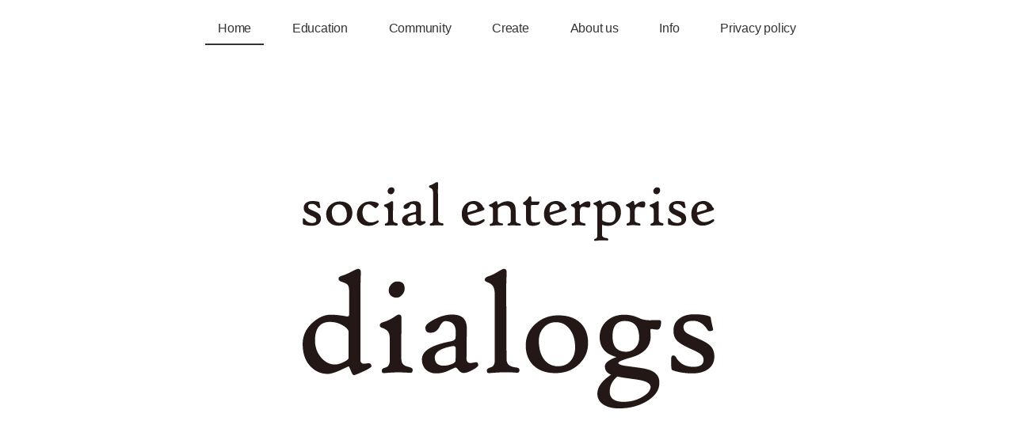

--- FILE ---
content_type: text/html; charset=UTF-8
request_url: https://dialogs.jp/
body_size: 7987
content:
<!DOCTYPE HTML>
<!--
    Fractal by HTML5 UP
    html5up.net | @ajlkn
    Free for personal and commercial use under the CCA 3.0 license (html5up.net/license)
-->
<html lang="ja" id="top">
    <head>
        
        <meta charset="utf-8" />
        
        <meta name="viewport" content="width=device-width, initial-scale=1" />

        <!-- 旧アイコンフォント -->
        <link href="//maxcdn.bootstrapcdn.com/font-awesome/4.7.0/css/font-awesome.min.css" rel="stylesheet">
        <link rel="canonical" href="https://dialogs.jp/" />
        <!--[if lte IE 8]><script src="https://dialogs.jp/wp-content/themes/dialogs/assets/js/ie/html5shiv.js"></script><![endif]-->
        <link rel="stylesheet" href="https://dialogs.jp/wp-content/themes/dialogs/assets/css/main-min.css" />
        <!--[if lte IE 8]><link rel="stylesheet" href="https://dialogs.jp/wp-content/themes/dialogs/assets/css/ie8.css" /><![endif]-->
        <!--[if lte IE 9]><link rel="stylesheet" href="https://dialogs.jp/wp-content/themes/dialogs/assets/css/ie9.css" /><![endif]-->
        	<style>img:is([sizes="auto" i], [sizes^="auto," i]) { contain-intrinsic-size: 3000px 1500px }</style>
	
		<!-- All in One SEO 4.9.1.1 - aioseo.com -->
		<title>ソーシャルエンタープライズ | 一般社団法人ダイアロゴス</title>
	<meta name="description" content="地域コミュニティの方々が交流・対話できる居場所づくり、人々が孤立することなく責任と信頼をもてるようなコミュニティ形成などを通し、 ダイバーシティを最大限に尊重したソーシャル・キャピタルの創造と構築をすることが使命です。" />
	<meta name="robots" content="max-snippet:-1, max-image-preview:large, max-video-preview:-1" />
	<meta name="keywords" content="コミュニティ,ソーシャルエンタープライズ,ダイバーシティ,一般社団法人ダイアロゴス" />
	<link rel="canonical" href="https://dialogs.jp/" />
	<link rel="next" href="https://dialogs.jp/page/2/" />
	<meta name="generator" content="All in One SEO (AIOSEO) 4.9.1.1" />

		<!-- Google tag (gtag.js) -->
<script async src="https://www.googletagmanager.com/gtag/js?id=G-PQNLPKNQSZ"></script>
<script>
  window.dataLayer = window.dataLayer || [];
  function gtag(){dataLayer.push(arguments);}
  gtag('js', new Date());

  gtag('config', 'G-PQNLPKNQSZ');
  gtag('config', 'UA-108835360-1');
</script>
		<meta property="og:locale" content="ja_JP" />
		<meta property="og:site_name" content="一般社団法人ダイアロゴス" />
		<meta property="og:type" content="article" />
		<meta property="og:title" content="ソーシャルエンタープライズ | 一般社団法人ダイアロゴス" />
		<meta property="og:description" content="地域コミュニティの方々が交流・対話できる居場所づくり、人々が孤立することなく責任と信頼をもてるようなコミュニティ形成などを通し、 ダイバーシティを最大限に尊重したソーシャル・キャピタルの創造と構築をすることが使命です。" />
		<meta property="og:url" content="https://dialogs.jp/" />
		<meta property="fb:app_id" content="966404227053351" />
		<meta property="og:image" content="https://dialogs.jp/wp-content/uploads/2019/09/ogp.png" />
		<meta property="og:image:secure_url" content="https://dialogs.jp/wp-content/uploads/2019/09/ogp.png" />
		<meta name="twitter:card" content="summary_large_image" />
		<meta name="twitter:title" content="ソーシャルエンタープライズ | 一般社団法人ダイアロゴス" />
		<meta name="twitter:description" content="地域コミュニティの方々が交流・対話できる居場所づくり、人々が孤立することなく責任と信頼をもてるようなコミュニティ形成などを通し、 ダイバーシティを最大限に尊重したソーシャル・キャピタルの創造と構築をすることが使命です。" />
		<meta name="twitter:image" content="https://dialogs.jp/wp-content/uploads/2019/09/ogp.png" />
		<script type="application/ld+json" class="aioseo-schema">
			{"@context":"https:\/\/schema.org","@graph":[{"@type":"BreadcrumbList","@id":"https:\/\/dialogs.jp\/#breadcrumblist","itemListElement":[{"@type":"ListItem","@id":"https:\/\/dialogs.jp#listItem","position":1,"name":"\u30db\u30fc\u30e0"}]},{"@type":"CollectionPage","@id":"https:\/\/dialogs.jp\/#collectionpage","url":"https:\/\/dialogs.jp\/","name":"\u30bd\u30fc\u30b7\u30e3\u30eb\u30a8\u30f3\u30bf\u30fc\u30d7\u30e9\u30a4\u30ba | \u4e00\u822c\u793e\u56e3\u6cd5\u4eba\u30c0\u30a4\u30a2\u30ed\u30b4\u30b9","description":"\u5730\u57df\u30b3\u30df\u30e5\u30cb\u30c6\u30a3\u306e\u65b9\u3005\u304c\u4ea4\u6d41\u30fb\u5bfe\u8a71\u3067\u304d\u308b\u5c45\u5834\u6240\u3065\u304f\u308a\u3001\u4eba\u3005\u304c\u5b64\u7acb\u3059\u308b\u3053\u3068\u306a\u304f\u8cac\u4efb\u3068\u4fe1\u983c\u3092\u3082\u3066\u308b\u3088\u3046\u306a\u30b3\u30df\u30e5\u30cb\u30c6\u30a3\u5f62\u6210\u306a\u3069\u3092\u901a\u3057\u3001 \u30c0\u30a4\u30d0\u30fc\u30b7\u30c6\u30a3\u3092\u6700\u5927\u9650\u306b\u5c0a\u91cd\u3057\u305f\u30bd\u30fc\u30b7\u30e3\u30eb\u30fb\u30ad\u30e3\u30d4\u30bf\u30eb\u306e\u5275\u9020\u3068\u69cb\u7bc9\u3092\u3059\u308b\u3053\u3068\u304c\u4f7f\u547d\u3067\u3059\u3002","inLanguage":"ja","isPartOf":{"@id":"https:\/\/dialogs.jp\/#website"},"breadcrumb":{"@id":"https:\/\/dialogs.jp\/#breadcrumblist"},"about":{"@id":"https:\/\/dialogs.jp\/#organization"}},{"@type":"Organization","@id":"https:\/\/dialogs.jp\/#organization","name":"\u4e00\u822c\u793e\u56e3\u6cd5\u4eba\u30c0\u30a4\u30a2\u30ed\u30b4\u30b9","description":"\u5730\u57df\u30b3\u30df\u30e5\u30cb\u30c6\u30a3\u306e\u65b9\u3005\u304c\u4ea4\u6d41\u30fb\u5bfe\u8a71\u3067\u304d\u308b\u5c45\u5834\u6240\u3065\u304f\u308a\u3001\u4eba\u3005\u304c\u5b64\u7acb\u3059\u308b\u3053\u3068\u306a\u304f\u8cac\u4efb\u3068\u4fe1\u983c\u3092\u3082\u3066\u308b\u3088\u3046\u306a\u30b3\u30df\u30e5\u30cb\u30c6\u30a3\u5f62\u6210\u306a\u3069\u3092\u901a\u3057\u3001 \u30c0\u30a4\u30d0\u30fc\u30b7\u30c6\u30a3\u3092\u6700\u5927\u9650\u306b\u5c0a\u91cd\u3057\u305f\u30bd\u30fc\u30b7\u30e3\u30eb\u30fb\u30ad\u30e3\u30d4\u30bf\u30eb\u306e\u5275\u9020\u3068\u69cb\u7bc9\u3092\u3059\u308b\u3053\u3068\u304c\u4f7f\u547d\u3067\u3059\u3002","url":"https:\/\/dialogs.jp\/"},{"@type":"WebSite","@id":"https:\/\/dialogs.jp\/#website","url":"https:\/\/dialogs.jp\/","name":"\u4e00\u822c\u793e\u56e3\u6cd5\u4eba\u30c0\u30a4\u30a2\u30ed\u30b4\u30b9","description":"\u5730\u57df\u30b3\u30df\u30e5\u30cb\u30c6\u30a3\u306e\u65b9\u3005\u304c\u4ea4\u6d41\u30fb\u5bfe\u8a71\u3067\u304d\u308b\u5c45\u5834\u6240\u3065\u304f\u308a\u3001\u4eba\u3005\u304c\u5b64\u7acb\u3059\u308b\u3053\u3068\u306a\u304f\u8cac\u4efb\u3068\u4fe1\u983c\u3092\u3082\u3066\u308b\u3088\u3046\u306a\u30b3\u30df\u30e5\u30cb\u30c6\u30a3\u5f62\u6210\u306a\u3069\u3092\u901a\u3057\u3001 \u30c0\u30a4\u30d0\u30fc\u30b7\u30c6\u30a3\u3092\u6700\u5927\u9650\u306b\u5c0a\u91cd\u3057\u305f\u30bd\u30fc\u30b7\u30e3\u30eb\u30fb\u30ad\u30e3\u30d4\u30bf\u30eb\u306e\u5275\u9020\u3068\u69cb\u7bc9\u3092\u3059\u308b\u3053\u3068\u304c\u4f7f\u547d\u3067\u3059\u3002","inLanguage":"ja","publisher":{"@id":"https:\/\/dialogs.jp\/#organization"}}]}
		</script>
		<!-- All in One SEO -->

<link rel='dns-prefetch' href='//static.addtoany.com' />
<script type="text/javascript">
/* <![CDATA[ */
window._wpemojiSettings = {"baseUrl":"https:\/\/s.w.org\/images\/core\/emoji\/16.0.1\/72x72\/","ext":".png","svgUrl":"https:\/\/s.w.org\/images\/core\/emoji\/16.0.1\/svg\/","svgExt":".svg","source":{"concatemoji":"https:\/\/dialogs.jp\/wp-includes\/js\/wp-emoji-release.min.js"}};
/*! This file is auto-generated */
!function(s,n){var o,i,e;function c(e){try{var t={supportTests:e,timestamp:(new Date).valueOf()};sessionStorage.setItem(o,JSON.stringify(t))}catch(e){}}function p(e,t,n){e.clearRect(0,0,e.canvas.width,e.canvas.height),e.fillText(t,0,0);var t=new Uint32Array(e.getImageData(0,0,e.canvas.width,e.canvas.height).data),a=(e.clearRect(0,0,e.canvas.width,e.canvas.height),e.fillText(n,0,0),new Uint32Array(e.getImageData(0,0,e.canvas.width,e.canvas.height).data));return t.every(function(e,t){return e===a[t]})}function u(e,t){e.clearRect(0,0,e.canvas.width,e.canvas.height),e.fillText(t,0,0);for(var n=e.getImageData(16,16,1,1),a=0;a<n.data.length;a++)if(0!==n.data[a])return!1;return!0}function f(e,t,n,a){switch(t){case"flag":return n(e,"\ud83c\udff3\ufe0f\u200d\u26a7\ufe0f","\ud83c\udff3\ufe0f\u200b\u26a7\ufe0f")?!1:!n(e,"\ud83c\udde8\ud83c\uddf6","\ud83c\udde8\u200b\ud83c\uddf6")&&!n(e,"\ud83c\udff4\udb40\udc67\udb40\udc62\udb40\udc65\udb40\udc6e\udb40\udc67\udb40\udc7f","\ud83c\udff4\u200b\udb40\udc67\u200b\udb40\udc62\u200b\udb40\udc65\u200b\udb40\udc6e\u200b\udb40\udc67\u200b\udb40\udc7f");case"emoji":return!a(e,"\ud83e\udedf")}return!1}function g(e,t,n,a){var r="undefined"!=typeof WorkerGlobalScope&&self instanceof WorkerGlobalScope?new OffscreenCanvas(300,150):s.createElement("canvas"),o=r.getContext("2d",{willReadFrequently:!0}),i=(o.textBaseline="top",o.font="600 32px Arial",{});return e.forEach(function(e){i[e]=t(o,e,n,a)}),i}function t(e){var t=s.createElement("script");t.src=e,t.defer=!0,s.head.appendChild(t)}"undefined"!=typeof Promise&&(o="wpEmojiSettingsSupports",i=["flag","emoji"],n.supports={everything:!0,everythingExceptFlag:!0},e=new Promise(function(e){s.addEventListener("DOMContentLoaded",e,{once:!0})}),new Promise(function(t){var n=function(){try{var e=JSON.parse(sessionStorage.getItem(o));if("object"==typeof e&&"number"==typeof e.timestamp&&(new Date).valueOf()<e.timestamp+604800&&"object"==typeof e.supportTests)return e.supportTests}catch(e){}return null}();if(!n){if("undefined"!=typeof Worker&&"undefined"!=typeof OffscreenCanvas&&"undefined"!=typeof URL&&URL.createObjectURL&&"undefined"!=typeof Blob)try{var e="postMessage("+g.toString()+"("+[JSON.stringify(i),f.toString(),p.toString(),u.toString()].join(",")+"));",a=new Blob([e],{type:"text/javascript"}),r=new Worker(URL.createObjectURL(a),{name:"wpTestEmojiSupports"});return void(r.onmessage=function(e){c(n=e.data),r.terminate(),t(n)})}catch(e){}c(n=g(i,f,p,u))}t(n)}).then(function(e){for(var t in e)n.supports[t]=e[t],n.supports.everything=n.supports.everything&&n.supports[t],"flag"!==t&&(n.supports.everythingExceptFlag=n.supports.everythingExceptFlag&&n.supports[t]);n.supports.everythingExceptFlag=n.supports.everythingExceptFlag&&!n.supports.flag,n.DOMReady=!1,n.readyCallback=function(){n.DOMReady=!0}}).then(function(){return e}).then(function(){var e;n.supports.everything||(n.readyCallback(),(e=n.source||{}).concatemoji?t(e.concatemoji):e.wpemoji&&e.twemoji&&(t(e.twemoji),t(e.wpemoji)))}))}((window,document),window._wpemojiSettings);
/* ]]> */
</script>
<style id='wp-emoji-styles-inline-css' type='text/css'>

	img.wp-smiley, img.emoji {
		display: inline !important;
		border: none !important;
		box-shadow: none !important;
		height: 1em !important;
		width: 1em !important;
		margin: 0 0.07em !important;
		vertical-align: -0.1em !important;
		background: none !important;
		padding: 0 !important;
	}
</style>
<link rel='stylesheet' id='wp-block-library-css' href='https://dialogs.jp/wp-includes/css/dist/block-library/style.min.css' type='text/css' media='all' />
<style id='classic-theme-styles-inline-css' type='text/css'>
/*! This file is auto-generated */
.wp-block-button__link{color:#fff;background-color:#32373c;border-radius:9999px;box-shadow:none;text-decoration:none;padding:calc(.667em + 2px) calc(1.333em + 2px);font-size:1.125em}.wp-block-file__button{background:#32373c;color:#fff;text-decoration:none}
</style>
<link rel='stylesheet' id='aioseo/css/src/vue/standalone/blocks/table-of-contents/global.scss-css' href='https://dialogs.jp/wp-content/plugins/all-in-one-seo-pack/dist/Lite/assets/css/table-of-contents/global.e90f6d47.css' type='text/css' media='all' />
<link rel='stylesheet' id='wp-pagenavi-css' href='https://dialogs.jp/wp-content/plugins/wp-pagenavi/pagenavi-css.css' type='text/css' media='all' />
<link rel='stylesheet' id='addtoany-css' href='https://dialogs.jp/wp-content/plugins/add-to-any/addtoany.min.css' type='text/css' media='all' />
<script type="text/javascript" id="addtoany-core-js-before">
/* <![CDATA[ */
window.a2a_config=window.a2a_config||{};a2a_config.callbacks=[];a2a_config.overlays=[];a2a_config.templates={};a2a_localize = {
	Share: "共有",
	Save: "ブックマーク",
	Subscribe: "購読",
	Email: "メール",
	Bookmark: "ブックマーク",
	ShowAll: "すべて表示する",
	ShowLess: "小さく表示する",
	FindServices: "サービスを探す",
	FindAnyServiceToAddTo: "追加するサービスを今すぐ探す",
	PoweredBy: "Powered by",
	ShareViaEmail: "メールでシェアする",
	SubscribeViaEmail: "メールで購読する",
	BookmarkInYourBrowser: "ブラウザにブックマーク",
	BookmarkInstructions: "このページをブックマークするには、 Ctrl+D または \u2318+D を押下。",
	AddToYourFavorites: "お気に入りに追加",
	SendFromWebOrProgram: "任意のメールアドレスまたはメールプログラムから送信",
	EmailProgram: "メールプログラム",
	More: "詳細&#8230;",
	ThanksForSharing: "共有ありがとうございます !",
	ThanksForFollowing: "フォローありがとうございます !"
};
/* ]]> */
</script>
<script type="text/javascript" defer src="https://static.addtoany.com/menu/page.js" id="addtoany-core-js"></script>
<script type="text/javascript" src="https://dialogs.jp/wp-includes/js/jquery/jquery.min.js" id="jquery-core-js"></script>
<script type="text/javascript" src="https://dialogs.jp/wp-includes/js/jquery/jquery-migrate.min.js" id="jquery-migrate-js"></script>
<script type="text/javascript" defer src="https://dialogs.jp/wp-content/plugins/add-to-any/addtoany.min.js" id="addtoany-jquery-js"></script>
<link rel="https://api.w.org/" href="https://dialogs.jp/wp-json/" /><link rel="icon" href="https://dialogs.jp/wp-content/uploads/2018/09/cropped-dialogs03-32x32.png" sizes="32x32" />
<link rel="icon" href="https://dialogs.jp/wp-content/uploads/2018/09/cropped-dialogs03-192x192.png" sizes="192x192" />
<link rel="apple-touch-icon" href="https://dialogs.jp/wp-content/uploads/2018/09/cropped-dialogs03-180x180.png" />
<meta name="msapplication-TileImage" content="https://dialogs.jp/wp-content/uploads/2018/09/cropped-dialogs03-270x270.png" />
        

    </head>
    <body id="front">

        <!-- Header -->
            <header id="header" class="header fade-in">
                <div class="el_humburger">
                    <span class="top"></span>
                    <span class="middle"></span>
                    <span class="bottom"></span>
                </div>
                <div class="content">
                    <div id="uq_spNavi" class="uq_spNavi site-header site-header-scroll">
                        <div id="head" class="container uq_spNavi_screen">

                            <!-- Nav -->
                                <nav id="nav" class="navigation">
                                    <ul>
                                        <li class="current navigation_item home"><a class="link-under" href="https://dialogs.jp/#top">Home</a></li>
                                        <li class="navigation_item education"><a class="link-under" href="https://dialogs.jp/#education">Education</a></li>
                                        <li class="navigation_item community"><a class="link-under" href="https://dialogs.jp/#community">Community</a></li>
                                        <li class="navigation_item"><a class="link-under" href="//develop.dialogs.jp/" target="_blank">Create</a></li>
                                        <li class="navigation_item aboutus"><a class="link-under" href="https://dialogs.jp/#aboutus">About us</a></li>
                                        <li class="navigation_item"><a class="link-under" href="https://dialogs.jp/info">Info</a></li>
                                        <li class="navigation_item"><a class="link-under" href="https://dialogs.jp/privacy-policy">Privacy policy</a></li>
                                    </ul>
                                </nav>
                        </div>
                    </div>
                    <h1 class="top_logo_pc"><img src="https://dialogs.jp/wp-content/themes/dialogs/images/dialogs.jpg" alt="dialogsロゴ" class="top_logo"></h1>

                </div>

            </header>
        <!-- Two -->

            <main id="two" class="wrapper fade-in">
                <div class="inner alt">
                    <h1 class="top_logo_sp"><img src="https://dialogs.jp/wp-content/themes/dialogs/images/dialogs.jpg" alt="dialogsロゴ" class="top_logo"></h1>
                    <section class="news-list-inner">
                        <h3 class="widget-title">Info</h3>
                        <ul>
                            <li class="post_list">
                                                                

                                <div class="list fade-in">
                                        <a class="news-img auto_height" href="https://dialogs.jp/%e5%a4%9a%e6%a7%98%e6%80%a7%e3%81%a8%e3%81%ae%e5%85%b1%e5%ad%98%e3%82%92%e8%80%83%e3%81%88%e3%82%8b%ef%bc%98%e3%80%80%e6%82%a9%e3%82%80%e9%81%8e%e7%a8%8b%e3%81%ae%e4%be%a1%e5%80%a4%e3%81%ab%e3%81%a4/">
                                            <div class="category_date_inner">
                                                                                                <p class="blog category-icon-inner">
                                                    <span class="category-icon icon-blog">
                                                        <img class="replace-svg" src="https://dialogs.jp/wp-content/themes/dialogs/images/blog.svg" alt="blog">
                                                    </span>
                                                    <span>blog</span>
                                                </p>
                                                <p class="date">
                                                    2025年4月29日                                                </p>
                                            </div>
                                                
                                            <h3 class="news-list-tit blog"><span>多様性との共存を考える８　悩む過程の価値について</span></h3>

                                        </a>

                                    <div class="more-link"><a ontouchstart="" class="link-under03" href="https://dialogs.jp/%e5%a4%9a%e6%a7%98%e6%80%a7%e3%81%a8%e3%81%ae%e5%85%b1%e5%ad%98%e3%82%92%e8%80%83%e3%81%88%e3%82%8b%ef%bc%98%e3%80%80%e6%82%a9%e3%82%80%e9%81%8e%e7%a8%8b%e3%81%ae%e4%be%a1%e5%80%a4%e3%81%ab%e3%81%a4/">more</a></div>
                                </div>

                                

                                <div class="list fade-in">
                                        <a class="news-img auto_height" href="https://dialogs.jp/%e3%83%9d%e3%83%aa%e3%83%95%e3%82%a9%e3%83%8b%e3%83%bc%e3%81%ae%e3%83%9f%e3%82%b7%e3%83%b3%e4%bd%9c%e6%a5%ad%e3%81%ab%e3%81%a4%e3%81%84%e3%81%a6/">
                                            <div class="category_date_inner">
                                                                                                <p class="info category-icon-inner">
                                                    <span class="category-icon icon-info">
                                                        <img class="replace-svg" src="https://dialogs.jp/wp-content/themes/dialogs/images/info.svg" alt="info">
                                                    </span>
                                                    <span>Info</span>
                                                </p>
                                                <p class="date">
                                                    2024年10月9日                                                </p>
                                            </div>
                                                
                                            <h3 class="news-list-tit info"><span>ポリフォニーのミシン作業について</span></h3>

                                        </a>

                                    <div class="more-link"><a ontouchstart="" class="link-under03" href="https://dialogs.jp/%e3%83%9d%e3%83%aa%e3%83%95%e3%82%a9%e3%83%8b%e3%83%bc%e3%81%ae%e3%83%9f%e3%82%b7%e3%83%b3%e4%bd%9c%e6%a5%ad%e3%81%ab%e3%81%a4%e3%81%84%e3%81%a6/">more</a></div>
                                </div>

                                

                                <div class="list fade-in">
                                        <a class="news-img auto_height" href="https://dialogs.jp/%e6%84%9f%e8%ac%9d%e3%83%8e%e3%83%bc%e3%83%88%e3%82%92%e6%9b%b8%e3%81%84%e3%81%9f%e8%a9%b1%e3%80%80%e5%88%a9%e7%94%a8%e8%80%85m%e3%81%ae%e3%83%96%e3%83%ad%e3%82%b0%e2%91%a1/">
                                            <div class="category_date_inner">
                                                                                                <p class="blog category-icon-inner">
                                                    <span class="category-icon icon-blog">
                                                        <img class="replace-svg" src="https://dialogs.jp/wp-content/themes/dialogs/images/blog.svg" alt="blog">
                                                    </span>
                                                    <span>blog</span>
                                                </p>
                                                <p class="date">
                                                    2024年9月30日                                                </p>
                                            </div>
                                                
                                            <h3 class="news-list-tit blog"><span>感謝ノートを書いた話　利用者Mのブログ②</span></h3>

                                        </a>

                                    <div class="more-link"><a ontouchstart="" class="link-under03" href="https://dialogs.jp/%e6%84%9f%e8%ac%9d%e3%83%8e%e3%83%bc%e3%83%88%e3%82%92%e6%9b%b8%e3%81%84%e3%81%9f%e8%a9%b1%e3%80%80%e5%88%a9%e7%94%a8%e8%80%85m%e3%81%ae%e3%83%96%e3%83%ad%e3%82%b0%e2%91%a1/">more</a></div>
                                </div>

                                

                                <div class="list fade-in">
                                        <a class="news-img auto_height" href="https://dialogs.jp/%e5%88%a9%e7%94%a8%e8%80%85m%e3%81%ae%e3%83%9d%e3%83%aa%e3%83%95%e3%82%a9%e3%83%8b%e3%83%bc%e3%81%a7%e3%81%ae%e7%b5%8c%e9%a8%93/">
                                            <div class="category_date_inner">
                                                                                                <p class="blog category-icon-inner">
                                                    <span class="category-icon icon-blog">
                                                        <img class="replace-svg" src="https://dialogs.jp/wp-content/themes/dialogs/images/blog.svg" alt="blog">
                                                    </span>
                                                    <span>blog</span>
                                                </p>
                                                <p class="date">
                                                    2024年9月23日                                                </p>
                                            </div>
                                                
                                            <h3 class="news-list-tit blog"><span>ポリフォニーでの経験　利用者Mのブログ①</span></h3>

                                        </a>

                                    <div class="more-link"><a ontouchstart="" class="link-under03" href="https://dialogs.jp/%e5%88%a9%e7%94%a8%e8%80%85m%e3%81%ae%e3%83%9d%e3%83%aa%e3%83%95%e3%82%a9%e3%83%8b%e3%83%bc%e3%81%a7%e3%81%ae%e7%b5%8c%e9%a8%93/">more</a></div>
                                </div>

                                                            </li>
                            <li class="btn-link"><a href="https://dialogs.jp/info">Info一覧へ</a></li>
                        </ul>
                    </section>


                    <section id="education" class="spotlight section">
                        <div class="image"><img src="https://dialogs.jp/wp-content/themes/dialogs/images/01.jpg" alt="ソーシャルワークのイメージ" /></div>
                        <div class="content">
                            <h3>Education Association for Social Workers</h3>
                            <p>「ソーシャルワークは、社会変革と社会開発、社会的結束、および人々のエンパワメントと解放を促進する、実践に基づいた専門職であり学問である。(後略)」</p>
              <p>私たちはその実践に基づいた学問を高めていくための教育活動を使命としています。</p>
                        </div>
                    </section>
                    <section id="community" class="spotlight section">
                        <div class="image"><img src="https://dialogs.jp/wp-content/themes/dialogs/images/02.jpg" alt="創作こなもん 粉右衛門へのリンク" /></div>
                        <div class="content">
                            <h3>Community Development through Dialogue</h3>
                            <p>社会の多様な人々と多様な問題・課題は、対話を始めることによってしか解決できません。<br>
                            私たちは地域社会に溶け込み、対話できる場所づくりをしています。<br></p>
                            <p><a class="link-under02" href="//polyphony.dialogs.jp" target="_blank" ontouchstart="">就労支援 ポリフォニーへ</a></p>
                            <p><a class="link-under02" href="//coworking.dialogs.jp" target="_blank" ontouchstart="">コワーキング ポリフォニーサイトへ</a></p>
                            <p><a class="link-under02" href="//gifted.dialogs.jp/" target="_blank" ontouchstart="">ギフテッドスタイルサイトへ</a></p>
                        </div>
                    </section>
                    <section id="create" class="spotlight section">
                        <div class="image"><img src="https://dialogs.jp/wp-content/themes/dialogs/images/03.jpg" alt="クリエイトのイメージ" /></div>
                        <div class="content">
                            <h3>Create and Build Social Capital by ICT</h3>
                            <p>私たちは、WebやSNSなど、ICT（情報通信技術）を活用し、地域社会のソーシャルキャピタル（社会関係資本）の創造・構築を支援しています。</p>
                            <p><a class="link-under02" href="//develop.dialogs.jp" target="_blank" ontouchstart="">ダイアロゴス開発サービスページへ</a></p>
                        </div>
                    </section>

                    <section class="banner special section">
                        <ul id="banners">
                            <li>
                                <a href="//polyphony.dialogs.jp" target="_blank">
                                    <img src="https://dialogs.jp/wp-content/themes/dialogs/images/banner-polyphony-ab.png" alt="就労支援ポリフォニー">
                                </a>
                            </li>
                            <li>
                                <a href="//coworking.dialogs.jp" target="_blank">
                                    <img src="https://dialogs.jp/wp-content/themes/dialogs/images/banner-polyphony-coworking.png" alt="コワーキング ポリフォニー">
                                </a>
                            </li>
                            <li>
                                <a href="//develop.dialogs.jp/geno/" target="_blank">
                                    <img src="https://dialogs.jp/wp-content/themes/dialogs/images/banner-genomakers.png" alt="GENOMAKER(S)">
                                </a>
                            </li>
                            <li>
                                <a href="//gifted.dialogs.jp/" target="_blank">
                                    <img src="https://dialogs.jp/wp-content/themes/dialogs/images/banner-gifted-style.png" alt="ギフテッドスタイル">
                                </a>
                            </li>
                        </ul>
                    </section>
                </div>
            </main>


            <section id="aboutus" class="wrapper style2 special section">
                <div class="major inner">
                    <h3>About us</h3>
                    <p class="u_line">一般社団法人 ダイアロゴス</p>
                    <p class="u_line"><a href="https://dialogs.jp/pro-sakane/">代表理事&nbsp;&nbsp;坂根 匡宣</a></p>
                    <p class="u_line">大阪市西区南堀江3丁目12-23<br>不二建物西長堀ビル502</p>
                    <!-- <p>当法人は、地域社会の福祉や健全な発展に寄与することを目的とし、<br>その目的に資するため、次の事業を行う。</p>
                    <ol>
                      <li>障害者若しくは生活困窮者又は事故、災害若しくは犯罪による<br>被害者の支援を目的とする事業</li>
                      <li>男女共同参画社会の形成その他のより良い社会の形成の推進を<br>目的とする事業</li>
                      <li>障害者の日常生活及び社会生活を総合的に支援するための法律<br>に基づく障害福祉サービス事業</li>
                      <li>障害者の日常生活及び社会生活を総合的に支援するための法律<br>に基づく一般相談支援事業</li>
                      <li>障害者の日常生活及び社会生活を総合的に支援するための法律<br>に基づく特定相談支援事業</li>
                      <li>児童福祉法に基づく障がい児相談支援事業</li>
                      <li>介護保険法に基づく居宅介護支援事業</li>
                      <li>飲食店の経営、企画及び経営のコンサルティング</li>
                      <li>インターネットに関する総合コンサルティング業務</li>
                      <li>前各号に掲げる事業に附帯又は関連する事業</li>
                    </ol> -->
                </div>

            </section>


    <!-- page top -->
    <p id="pageTop"><a class="scrolly" href="#top"><i class="fa fa-chevron-up"></i></a></p>

        <!-- Footer -->
            <footer id="footer" class="fade-in">
                <p class="copyright">copyright &copy; dialogs All Rights Reserved.</p>
            </footer>




<script type="speculationrules">
{"prefetch":[{"source":"document","where":{"and":[{"href_matches":"\/*"},{"not":{"href_matches":["\/wp-*.php","\/wp-admin\/*","\/wp-content\/uploads\/*","\/wp-content\/*","\/wp-content\/plugins\/*","\/wp-content\/themes\/dialogs\/*","\/*\\?(.+)"]}},{"not":{"selector_matches":"a[rel~=\"nofollow\"]"}},{"not":{"selector_matches":".no-prefetch, .no-prefetch a"}}]},"eagerness":"conservative"}]}
</script>
<script type="module"  src="https://dialogs.jp/wp-content/plugins/all-in-one-seo-pack/dist/Lite/assets/table-of-contents.95d0dfce.js" id="aioseo/js/src/vue/standalone/blocks/table-of-contents/frontend.js-js"></script>
        <!-- Scripts -->
            
            
            
            <script src="https://dialogs.jp/wp-content/themes/dialogs/assets/js/sp_menu.js"></script>
            <script src="https://dialogs.jp/wp-content/themes/dialogs/assets/js/skel.min.js"></script>
            <script src="https://dialogs.jp/wp-content/themes/dialogs/assets/js/util.js"></script>
            <!--[if lte IE 8]><script src="https://dialogs.jp/wp-content/themes/dialogs/assets/js/ie/respond.min.js"></script><![endif]-->
            
            <script src="https://dialogs.jp/wp-content/themes/dialogs/assets/js/desvg.js"></script>
            <script src="https://dialogs.jp/wp-content/themes/dialogs/assets/js/jquery.matchHeight-min.js"></script>
            <script src="https://dialogs.jp/wp-content/themes/dialogs/assets/js/main-min.js"></script>
            <script src="https://dialogs.jp/wp-content/themes/dialogs/assets/js/pagetop.js"></script>




    </body>
</html>

--- FILE ---
content_type: text/css
request_url: https://dialogs.jp/wp-content/themes/dialogs/assets/css/main-min.css
body_size: 11124
content:
@charset "utf-8";@import url(font-awesome.min.css);*,.row,:after,:before{-moz-box-sizing:border-box;-webkit-box-sizing:border-box}.row.\30 \25>*,.row.uniform.\30 \25>*{padding:0}article,aside,details,figcaption,figure,footer,header,hgroup,menu,nav,pre code,section{display:block}.align-left,p{text-align:left}a,h1 a,h2 a,h3 a,h4 a,h5 a,h6 a{color:inherit;text-decoration:none}#header,.spotlight{-moz-align-items:center}.blog_list_inner .category-icon svg path,.category-icon-inner .category-icon svg path,.category-icon-inner02 .category-icon svg path{fill:#fff}a,abbr,acronym,address,applet,article,aside,audio,b,big,blockquote,body,canvas,caption,center,cite,code,dd,del,details,dfn,div,dl,dt,em,embed,fieldset,figcaption,figure,footer,form,h1,h2,h3,h4,h5,h6,header,hgroup,html,i,iframe,img,ins,kbd,label,legend,li,mark,menu,nav,object,ol,output,p,pre,q,ruby,s,samp,section,small,span,strike,strong,sub,summary,sup,table,tbody,td,tfoot,th,thead,time,tr,tt,u,ul,var,video{margin:0;padding:0;border:0;font:inherit;vertical-align:baseline}blockquote,em,i{font-style:italic}blockquote,q{quotes:none}blockquote:after,blockquote:before,q:after,q:before{content:"";content:none}body{-webkit-text-size-adjust:none;-ms-overflow-style:scrollbar;background:#fff;color:#343434}*,:after,:before{box-sizing:border-box}.row{border-bottom:solid 1px transparent;box-sizing:border-box}.row:after,.row:before{content:"";display:block;clear:both;height:0}.row.uniform>*>:first-child{margin-top:0}.row.uniform>*>:last-child{margin-bottom:0}.row.\30 \25,.row.uniform.\30 \25{margin:0 0 -1px}.row>*{float:left;-moz-box-sizing:border-box;-webkit-box-sizing:border-box;box-sizing:border-box;padding:0 0 0 1.5em}.banner a,.blog_innner_tit,.btn-link a,.list .news-img{box-sizing:border-box}.row{margin:0 0 -1px -1.5em}.row.uniform>*{padding:1.5em 0 0 1.5em}.row.uniform{margin:-1.5em 0 -1px -1.5em}.row.\32 00\25>*{padding:0 0 0 3em}.row.\32 00\25{margin:0 0 -1px -3em}.row.uniform.\32 00\25>*{padding:3em 0 0 3em}.row.uniform.\32 00\25{margin:-3em 0 -1px -3em}.row.\31 50\25>*{padding:0 0 0 2.25em}.row.\31 50\25{margin:0 0 -1px -2.25em}.row.uniform.\31 50\25>*{padding:2.25em 0 0 2.25em}.row.uniform.\31 50\25{margin:-2.25em 0 -1px -2.25em}.row.\35 0\25>*{padding:0 0 0 .75em}.row.\35 0\25{margin:0 0 -1px -.75em}.row.uniform.\35 0\25>*{padding:.75em 0 0 .75em}.row.uniform.\35 0\25{margin:-.75em 0 -1px -.75em}.row.\32 5\25>*{padding:0 0 0 .375em}.row.\32 5\25{margin:0 0 -1px -.375em}.row.uniform.\32 5\25>*{padding:.375em 0 0 .375em}.row.uniform.\32 5\25{margin:-.375em 0 -1px -.375em}.\31 0u,.\31 0u\24,.\31 1u,.\31 1u\24,.\31 2u,.\31 2u\24,.\31 u,.\31 u\24,.\32 u,.\32 u\24,.\33 u,.\33 u\24,.\34 u,.\34 u\24,.\35 u,.\35 u\24,.\36 u,.\36 u\24,.\38 u,.\38 u\24,.\39 u,.\39 u\24{clear:none;margin-left:0}.\31 2u,.\31 2u\24{width:100%}.\31 1u,.\31 1u\24{width:91.6666666667%}.\31 0u,.\31 0u\24{width:83.3333333333%}.\39 u,.\39 u\24{width:75%}.\38 u,.\38 u\24{width:66.6666666667%}.\37 u,.\37 u\24{width:58.3333333333%;clear:none;margin-left:0}.\36 u,.\36 u\24{width:50%}.\35 u,.\35 u\24{width:41.6666666667%}.\34 u,.\34 u\24{width:33.3333333333%}.\33 u,.\33 u\24{width:25%}.\32 u,.\32 u\24{width:16.6666666667%}.\31 u,.\31 u\24{width:8.3333333333%}.\31 0u\24 + *,.\31 1u\24 + *,.\31 2u\24 + *,.\31 u\24 + *,.\32 u\24 + *,.\33 u\24 + *,.\34 u\24 + *,.\35 u\24 + *,.\36 u\24 + *,.\37 u\24 + *,.\38 u\24 + *,.\39 u\24 + *{clear:left}.\-11u{margin-left:91.66667%}.\-10u{margin-left:83.33333%}.\-9u{margin-left:75%}.\-8u{margin-left:66.66667%}.\-7u{margin-left:58.33333%}.\-6u{margin-left:50%}.\-5u{margin-left:41.66667%}.\-4u{margin-left:33.33333%}.\-3u{margin-left:25%}.\-2u{margin-left:16.66667%}.\-1u{margin-left:8.33333%}@media screen and (max-width:1680px){.row>*{padding:0 0 0 1.5em}.row{margin:0 0 -1px -1.5em}.row.uniform>*{padding:1.5em 0 0 1.5em}.row.uniform{margin:-1.5em 0 -1px -1.5em}.row.\32 00\25>*{padding:0 0 0 3em}.row.\32 00\25{margin:0 0 -1px -3em}.row.uniform.\32 00\25>*{padding:3em 0 0 3em}.row.uniform.\32 00\25{margin:-3em 0 -1px -3em}.row.\31 50\25>*{padding:0 0 0 2.25em}.row.\31 50\25{margin:0 0 -1px -2.25em}.row.uniform.\31 50\25>*{padding:2.25em 0 0 2.25em}.row.uniform.\31 50\25{margin:-2.25em 0 -1px -2.25em}.row.\35 0\25>*{padding:0 0 0 .75em}.row.\35 0\25{margin:0 0 -1px -.75em}.row.uniform.\35 0\25>*{padding:.75em 0 0 .75em}.row.uniform.\35 0\25{margin:-.75em 0 -1px -.75em}.row.\32 5\25>*{padding:0 0 0 .375em}.row.\32 5\25{margin:0 0 -1px -.375em}.row.uniform.\32 5\25>*{padding:.375em 0 0 .375em}.row.uniform.\32 5\25{margin:-.375em 0 -1px -.375em}.\31 2u\24\28xlarge\29,.\31 2u\28xlarge\29{width:100%;clear:none;margin-left:0}.\31 1u\24\28xlarge\29,.\31 1u\28xlarge\29{width:91.6666666667%;clear:none;margin-left:0}.\31 0u\24\28xlarge\29,.\31 0u\28xlarge\29{width:83.3333333333%;clear:none;margin-left:0}.\39 u\24\28xlarge\29,.\39 u\28xlarge\29{width:75%;clear:none;margin-left:0}.\38 u\24\28xlarge\29,.\38 u\28xlarge\29{width:66.6666666667%;clear:none;margin-left:0}.\37 u\24\28xlarge\29,.\37 u\28xlarge\29{width:58.3333333333%;clear:none;margin-left:0}.\36 u\24\28xlarge\29,.\36 u\28xlarge\29{width:50%;clear:none;margin-left:0}.\35 u\24\28xlarge\29,.\35 u\28xlarge\29{width:41.6666666667%;clear:none;margin-left:0}.\34 u\24\28xlarge\29,.\34 u\28xlarge\29{width:33.3333333333%;clear:none;margin-left:0}.\33 u\24\28xlarge\29,.\33 u\28xlarge\29{width:25%;clear:none;margin-left:0}.\32 u\24\28xlarge\29,.\32 u\28xlarge\29{width:16.6666666667%;clear:none;margin-left:0}.\31 u\24\28xlarge\29,.\31 u\28xlarge\29{width:8.3333333333%;clear:none;margin-left:0}.\31 0u\24\28xlarge\29 + *,.\31 1u\24\28xlarge\29 + *,.\31 2u\24\28xlarge\29 + *,.\31 u\24\28xlarge\29 + *,.\32 u\24\28xlarge\29 + *,.\33 u\24\28xlarge\29 + *,.\34 u\24\28xlarge\29 + *,.\35 u\24\28xlarge\29 + *,.\36 u\24\28xlarge\29 + *,.\37 u\24\28xlarge\29 + *,.\38 u\24\28xlarge\29 + *,.\39 u\24\28xlarge\29 + *{clear:left}.\-11u\28xlarge\29{margin-left:91.66667%}.\-10u\28xlarge\29{margin-left:83.33333%}.\-9u\28xlarge\29{margin-left:75%}.\-8u\28xlarge\29{margin-left:66.66667%}.\-7u\28xlarge\29{margin-left:58.33333%}.\-6u\28xlarge\29{margin-left:50%}.\-5u\28xlarge\29{margin-left:41.66667%}.\-4u\28xlarge\29{margin-left:33.33333%}.\-3u\28xlarge\29{margin-left:25%}.\-2u\28xlarge\29{margin-left:16.66667%}.\-1u\28xlarge\29{margin-left:8.33333%}html,input,select,textarea{font-size:13pt}}@media screen and (max-width:1280px){.row>*{padding:0 0 0 1.5em}.row{margin:0 0 -1px -1.5em}.row.uniform>*{padding:1.5em 0 0 1.5em}.row.uniform{margin:-1.5em 0 -1px -1.5em}.row.\32 00\25>*{padding:0 0 0 3em}.row.\32 00\25{margin:0 0 -1px -3em}.row.uniform.\32 00\25>*{padding:3em 0 0 3em}.row.uniform.\32 00\25{margin:-3em 0 -1px -3em}.row.\31 50\25>*{padding:0 0 0 2.25em}.row.\31 50\25{margin:0 0 -1px -2.25em}.row.uniform.\31 50\25>*{padding:2.25em 0 0 2.25em}.row.uniform.\31 50\25{margin:-2.25em 0 -1px -2.25em}.row.\35 0\25>*{padding:0 0 0 .75em}.row.\35 0\25{margin:0 0 -1px -.75em}.row.uniform.\35 0\25>*{padding:.75em 0 0 .75em}.row.uniform.\35 0\25{margin:-.75em 0 -1px -.75em}.row.\32 5\25>*{padding:0 0 0 .375em}.row.\32 5\25{margin:0 0 -1px -.375em}.row.uniform.\32 5\25>*{padding:.375em 0 0 .375em}.row.uniform.\32 5\25{margin:-.375em 0 -1px -.375em}.\31 2u\24\28large\29,.\31 2u\28large\29{width:100%;clear:none;margin-left:0}.\31 1u\24\28large\29,.\31 1u\28large\29{width:91.6666666667%;clear:none;margin-left:0}.\31 0u\24\28large\29,.\31 0u\28large\29{width:83.3333333333%;clear:none;margin-left:0}.\39 u\24\28large\29,.\39 u\28large\29{width:75%;clear:none;margin-left:0}.\38 u\24\28large\29,.\38 u\28large\29{width:66.6666666667%;clear:none;margin-left:0}.\37 u\24\28large\29,.\37 u\28large\29{width:58.3333333333%;clear:none;margin-left:0}.\36 u\24\28large\29,.\36 u\28large\29{width:50%;clear:none;margin-left:0}.\35 u\24\28large\29,.\35 u\28large\29{width:41.6666666667%;clear:none;margin-left:0}.\34 u\24\28large\29,.\34 u\28large\29{width:33.3333333333%;clear:none;margin-left:0}.\33 u\24\28large\29,.\33 u\28large\29{width:25%;clear:none;margin-left:0}.\32 u\24\28large\29,.\32 u\28large\29{width:16.6666666667%;clear:none;margin-left:0}.\31 u\24\28large\29,.\31 u\28large\29{width:8.3333333333%;clear:none;margin-left:0}.\31 0u\24\28large\29 + *,.\31 1u\24\28large\29 + *,.\31 2u\24\28large\29 + *,.\31 u\24\28large\29 + *,.\32 u\24\28large\29 + *,.\33 u\24\28large\29 + *,.\34 u\24\28large\29 + *,.\35 u\24\28large\29 + *,.\36 u\24\28large\29 + *,.\37 u\24\28large\29 + *,.\38 u\24\28large\29 + *,.\39 u\24\28large\29 + *{clear:left}.\-11u\28large\29{margin-left:91.66667%}.\-10u\28large\29{margin-left:83.33333%}.\-9u\28large\29{margin-left:75%}.\-8u\28large\29{margin-left:66.66667%}.\-7u\28large\29{margin-left:58.33333%}.\-6u\28large\29{margin-left:50%}.\-5u\28large\29{margin-left:41.66667%}.\-4u\28large\29{margin-left:33.33333%}.\-3u\28large\29{margin-left:25%}.\-2u\28large\29{margin-left:16.66667%}.\-1u\28large\29{margin-left:8.33333%}}@media screen and (max-width:980px){.row>*{padding:0}.row{margin:0 0 -1px -1.5em}.row.uniform>*{padding:1.5em 0 0 1.5em}.row.uniform{margin:-1.5em 0 -1px -1.5em}.row.\32 00\25>*{padding:0 0 0 3em}.row.\32 00\25{margin:0 0 -1px -3em}.row.uniform.\32 00\25>*{padding:3em 0 0 3em}.row.uniform.\32 00\25{margin:-3em 0 -1px -3em}.row.\31 50\25>*{padding:0 0 0 2.25em}.row.\31 50\25{margin:0 0 -1px -2.25em}.row.uniform.\31 50\25>*{padding:2.25em 0 0 2.25em}.row.uniform.\31 50\25{margin:-2.25em 0 -1px -2.25em}.row.\35 0\25>*{padding:0 0 0 .75em}.row.\35 0\25{margin:0 0 -1px -.75em}.row.uniform.\35 0\25>*{padding:.75em 0 0 .75em}.row.uniform.\35 0\25{margin:-.75em 0 -1px -.75em}.row.\32 5\25>*{padding:0 0 0 .375em}.row.\32 5\25{margin:0 0 -1px -.375em}.row.uniform.\32 5\25>*{padding:.375em 0 0 .375em}.row.uniform.\32 5\25{margin:-.375em 0 -1px -.375em}.\31 2u\24\28medium\29,.\31 2u\28medium\29{width:100%;clear:none;margin-left:0}.\31 1u\24\28medium\29,.\31 1u\28medium\29{width:91.6666666667%;clear:none;margin-left:0}.\31 0u\24\28medium\29,.\31 0u\28medium\29{width:83.3333333333%;clear:none;margin-left:0}.\39 u\24\28medium\29,.\39 u\28medium\29{width:75%;clear:none;margin-left:0}.\38 u\24\28medium\29,.\38 u\28medium\29{width:66.6666666667%;clear:none;margin-left:0}.\37 u\24\28medium\29,.\37 u\28medium\29{width:58.3333333333%;clear:none;margin-left:0}.\36 u\24\28medium\29,.\36 u\28medium\29{width:50%;clear:none;margin-left:0}.\35 u\24\28medium\29,.\35 u\28medium\29{width:41.6666666667%;clear:none;margin-left:0}.\34 u\24\28medium\29,.\34 u\28medium\29{width:33.3333333333%;clear:none;margin-left:0}.\33 u\24\28medium\29,.\33 u\28medium\29{width:25%;clear:none;margin-left:0}.\32 u\24\28medium\29,.\32 u\28medium\29{width:16.6666666667%;clear:none;margin-left:0}.\31 u\24\28medium\29,.\31 u\28medium\29{width:8.3333333333%;clear:none;margin-left:0}.\31 0u\24\28medium\29 + *,.\31 1u\24\28medium\29 + *,.\31 2u\24\28medium\29 + *,.\31 u\24\28medium\29 + *,.\32 u\24\28medium\29 + *,.\33 u\24\28medium\29 + *,.\34 u\24\28medium\29 + *,.\35 u\24\28medium\29 + *,.\36 u\24\28medium\29 + *,.\37 u\24\28medium\29 + *,.\38 u\24\28medium\29 + *,.\39 u\24\28medium\29 + *{clear:left}.\-11u\28medium\29{margin-left:91.66667%}.\-10u\28medium\29{margin-left:83.33333%}.\-9u\28medium\29{margin-left:75%}.\-8u\28medium\29{margin-left:66.66667%}.\-7u\28medium\29{margin-left:58.33333%}.\-6u\28medium\29{margin-left:50%}.\-5u\28medium\29{margin-left:41.66667%}.\-4u\28medium\29{margin-left:33.33333%}.\-3u\28medium\29{margin-left:25%}.\-2u\28medium\29{margin-left:16.66667%}.\-1u\28medium\29{margin-left:8.33333%}h1 br,h2 br,h3 br,h4 br,h5 br,h6 br{display:none}}@media screen and (max-width:736px){.row>*{padding:0}.row{margin:0 0 -1px -1.5em}.row.uniform>*{padding:1.5em 0 0 1.5em}.row.uniform{margin:-1.5em 0 -1px -1.5em}.row.\32 00\25>*{padding:0 0 0 3em}.row.\32 00\25{margin:0 0 -1px -3em}.row.uniform.\32 00\25>*{padding:3em 0 0 3em}.row.uniform.\32 00\25{margin:-3em 0 -1px -3em}.row.\31 50\25>*{padding:0 0 0 2.25em}.row.\31 50\25{margin:0 0 -1px -2.25em}.row.uniform.\31 50\25>*{padding:2.25em 0 0 2.25em}.row.uniform.\31 50\25{margin:-2.25em 0 -1px -2.25em}.row.\35 0\25>*{padding:0 0 0 .75em}.row.\35 0\25{margin:0 0 -1px -.75em}.row.uniform.\35 0\25>*{padding:.75em 0 0 .75em}.row.uniform.\35 0\25{margin:-.75em 0 -1px -.75em}.row.\32 5\25>*{padding:0 0 0 .375em}.row.\32 5\25{margin:0 0 -1px -.375em}.row.uniform.\32 5\25>*{padding:.375em 0 0 .375em}.row.uniform.\32 5\25{margin:-.375em 0 -1px -.375em}.\31 2u\24\28small\29,.\31 2u\28small\29{width:100%;clear:none;margin-left:0}.\31 1u\24\28small\29,.\31 1u\28small\29{width:91.6666666667%;clear:none;margin-left:0}.\31 0u\24\28small\29,.\31 0u\28small\29{width:83.3333333333%;clear:none;margin-left:0}.\39 u\24\28small\29,.\39 u\28small\29{width:75%;clear:none;margin-left:0}.\38 u\24\28small\29,.\38 u\28small\29{width:66.6666666667%;clear:none;margin-left:0}.\37 u\24\28small\29,.\37 u\28small\29{width:58.3333333333%;clear:none;margin-left:0}.\36 u\24\28small\29,.\36 u\28small\29{width:50%;clear:none;margin-left:0}.\35 u\24\28small\29,.\35 u\28small\29{width:41.6666666667%;clear:none;margin-left:0}.\34 u\24\28small\29,.\34 u\28small\29{width:33.3333333333%;clear:none;margin-left:0}.\33 u\24\28small\29,.\33 u\28small\29{width:25%;clear:none;margin-left:0}.\32 u\24\28small\29,.\32 u\28small\29{width:16.6666666667%;clear:none;margin-left:0}.\31 u\24\28small\29,.\31 u\28small\29{width:8.3333333333%;clear:none;margin-left:0}.\31 0u\24\28small\29 + *,.\31 1u\24\28small\29 + *,.\31 2u\24\28small\29 + *,.\31 u\24\28small\29 + *,.\32 u\24\28small\29 + *,.\33 u\24\28small\29 + *,.\34 u\24\28small\29 + *,.\35 u\24\28small\29 + *,.\36 u\24\28small\29 + *,.\37 u\24\28small\29 + *,.\38 u\24\28small\29 + *,.\39 u\24\28small\29 + *{clear:left}.\-11u\28small\29{margin-left:91.66667%}.\-10u\28small\29{margin-left:83.33333%}.\-9u\28small\29{margin-left:75%}.\-8u\28small\29{margin-left:66.66667%}.\-7u\28small\29{margin-left:58.33333%}.\-6u\28small\29{margin-left:50%}.\-5u\28small\29{margin-left:41.66667%}.\-4u\28small\29{margin-left:33.33333%}.\-3u\28small\29{margin-left:25%}.\-2u\28small\29{margin-left:16.66667%}.\-1u\28small\29{margin-left:8.33333%}}@media screen and (max-width:480px){.row>*{padding:0}.row{margin:0 0 -1px -1.5em}.row.uniform>*{padding:1.5em 0 0 1.5em}.row.uniform{margin:-1.5em 0 -1px -1.5em}.row.\32 00\25>*{padding:0 0 0 3em}.row.\32 00\25{margin:0 0 -1px -3em}.row.uniform.\32 00\25>*{padding:3em 0 0 3em}.row.uniform.\32 00\25{margin:-3em 0 -1px -3em}.row.\31 50\25>*{padding:0 0 0 2.25em}.row.\31 50\25{margin:0 0 -1px -2.25em}.row.uniform.\31 50\25>*{padding:2.25em 0 0 2.25em}.row.uniform.\31 50\25{margin:-2.25em 0 -1px -2.25em}.row.\35 0\25>*{padding:0 0 0 .75em}.row.\35 0\25{margin:0 0 -1px -.75em}.row.uniform.\35 0\25>*{padding:.75em 0 0 .75em}.row.uniform.\35 0\25{margin:-.75em 0 -1px -.75em}.row.\32 5\25>*{padding:0 0 0 .375em}.row.\32 5\25{margin:0 0 -1px -.375em}.row.uniform.\32 5\25>*{padding:.375em 0 0 .375em}.row.uniform.\32 5\25{margin:-.375em 0 -1px -.375em}.\31 2u\24\28xsmall\29,.\31 2u\28xsmall\29{width:100%;clear:none;margin-left:0}.\31 1u\24\28xsmall\29,.\31 1u\28xsmall\29{width:91.6666666667%;clear:none;margin-left:0}.\31 0u\24\28xsmall\29,.\31 0u\28xsmall\29{width:83.3333333333%;clear:none;margin-left:0}.\39 u\24\28xsmall\29,.\39 u\28xsmall\29{width:75%;clear:none;margin-left:0}.\38 u\24\28xsmall\29,.\38 u\28xsmall\29{width:66.6666666667%;clear:none;margin-left:0}.\37 u\24\28xsmall\29,.\37 u\28xsmall\29{width:58.3333333333%;clear:none;margin-left:0}.\36 u\24\28xsmall\29,.\36 u\28xsmall\29{width:50%;clear:none;margin-left:0}.\35 u\24\28xsmall\29,.\35 u\28xsmall\29{width:41.6666666667%;clear:none;margin-left:0}.\34 u\24\28xsmall\29,.\34 u\28xsmall\29{width:33.3333333333%;clear:none;margin-left:0}.\33 u\24\28xsmall\29,.\33 u\28xsmall\29{width:25%;clear:none;margin-left:0}.\32 u\24\28xsmall\29,.\32 u\28xsmall\29{width:16.6666666667%;clear:none;margin-left:0}.\31 u\24\28xsmall\29,.\31 u\28xsmall\29{width:8.3333333333%;clear:none;margin-left:0}.\31 0u\24\28xsmall\29 + *,.\31 1u\24\28xsmall\29 + *,.\31 2u\24\28xsmall\29 + *,.\31 u\24\28xsmall\29 + *,.\32 u\24\28xsmall\29 + *,.\33 u\24\28xsmall\29 + *,.\34 u\24\28xsmall\29 + *,.\35 u\24\28xsmall\29 + *,.\36 u\24\28xsmall\29 + *,.\37 u\24\28xsmall\29 + *,.\38 u\24\28xsmall\29 + *,.\39 u\24\28xsmall\29 + *{clear:left}.\-11u\28xsmall\29{margin-left:91.66667%}.\-10u\28xsmall\29{margin-left:83.33333%}.\-9u\28xsmall\29{margin-left:75%}.\-8u\28xsmall\29{margin-left:66.66667%}.\-7u\28xsmall\29{margin-left:58.33333%}.\-6u\28xsmall\29{margin-left:50%}.\-5u\28xsmall\29{margin-left:41.66667%}.\-4u\28xsmall\29{margin-left:33.33333%}.\-3u\28xsmall\29{margin-left:25%}.\-2u\28xsmall\29{margin-left:16.66667%}.\-1u\28xsmall\29{margin-left:8.33333%}}@media screen and (max-width:360px){.row>*{padding:0}.row{margin:0 0 -1px -1.5em}.row.uniform>*{padding:1.5em 0 0 1.5em}.row.uniform{margin:-1.5em 0 -1px -1.5em}.row.\32 00\25>*{padding:0 0 0 3em}.row.\32 00\25{margin:0 0 -1px -3em}.row.uniform.\32 00\25>*{padding:3em 0 0 3em}.row.uniform.\32 00\25{margin:-3em 0 -1px -3em}.row.\31 50\25>*{padding:0 0 0 2.25em}.row.\31 50\25{margin:0 0 -1px -2.25em}.row.uniform.\31 50\25>*{padding:2.25em 0 0 2.25em}.row.uniform.\31 50\25{margin:-2.25em 0 -1px -2.25em}.row.\35 0\25>*{padding:0 0 0 .75em}.row.\35 0\25{margin:0 0 -1px -.75em}.row.uniform.\35 0\25>*{padding:.75em 0 0 .75em}.row.uniform.\35 0\25{margin:-.75em 0 -1px -.75em}.row.\32 5\25>*{padding:0 0 0 .375em}.row.\32 5\25{margin:0 0 -1px -.375em}.row.uniform.\32 5\25>*{padding:.375em 0 0 .375em}.row.uniform.\32 5\25{margin:-.375em 0 -1px -.375em}.\31 2u\24\28xxsmall\29,.\31 2u\28xxsmall\29{width:100%;clear:none;margin-left:0}.\31 1u\24\28xxsmall\29,.\31 1u\28xxsmall\29{width:91.6666666667%;clear:none;margin-left:0}.\31 0u\24\28xxsmall\29,.\31 0u\28xxsmall\29{width:83.3333333333%;clear:none;margin-left:0}.\39 u\24\28xxsmall\29,.\39 u\28xxsmall\29{width:75%;clear:none;margin-left:0}.\38 u\24\28xxsmall\29,.\38 u\28xxsmall\29{width:66.6666666667%;clear:none;margin-left:0}.\37 u\24\28xxsmall\29,.\37 u\28xxsmall\29{width:58.3333333333%;clear:none;margin-left:0}.\36 u\24\28xxsmall\29,.\36 u\28xxsmall\29{width:50%;clear:none;margin-left:0}.\35 u\24\28xxsmall\29,.\35 u\28xxsmall\29{width:41.6666666667%;clear:none;margin-left:0}.\34 u\24\28xxsmall\29,.\34 u\28xxsmall\29{width:33.3333333333%;clear:none;margin-left:0}.\33 u\24\28xxsmall\29,.\33 u\28xxsmall\29{width:25%;clear:none;margin-left:0}.\32 u\24\28xxsmall\29,.\32 u\28xxsmall\29{width:16.6666666667%;clear:none;margin-left:0}.\31 u\24\28xxsmall\29,.\31 u\28xxsmall\29{width:8.3333333333%;clear:none;margin-left:0}.\31 0u\24\28xxsmall\29 + *,.\31 1u\24\28xxsmall\29 + *,.\31 2u\24\28xxsmall\29 + *,.\31 u\24\28xxsmall\29 + *,.\32 u\24\28xxsmall\29 + *,.\33 u\24\28xxsmall\29 + *,.\34 u\24\28xxsmall\29 + *,.\35 u\24\28xxsmall\29 + *,.\36 u\24\28xxsmall\29 + *,.\37 u\24\28xxsmall\29 + *,.\38 u\24\28xxsmall\29 + *,.\39 u\24\28xxsmall\29 + *{clear:left}.\-11u\28xxsmall\29{margin-left:91.66667%}.\-10u\28xxsmall\29{margin-left:83.33333%}.\-9u\28xxsmall\29{margin-left:75%}.\-8u\28xxsmall\29{margin-left:66.66667%}.\-7u\28xxsmall\29{margin-left:58.33333%}.\-6u\28xxsmall\29{margin-left:50%}.\-5u\28xxsmall\29{margin-left:41.66667%}.\-4u\28xxsmall\29{margin-left:33.33333%}.\-3u\28xxsmall\29{margin-left:25%}.\-2u\28xxsmall\29{margin-left:16.66667%}.\-1u\28xxsmall\29{margin-left:8.33333%}body,html{min-width:320px}}blockquote,p,pre{margin:0 0 2em}@-ms-viewport{width:device-width}body.is-loading *,body.is-loading:after,body.is-loading:before{-moz-animation:none!important;-webkit-animation:none!important;-ms-animation:none!important;animation:none!important;-moz-transition:none!important;-webkit-transition:none!important;-ms-transition:none!important;transition:none!important}html,input,select,textarea{font-size:13pt}@media screen and (max-width:1280px){html,input,select,textarea{font-size:12pt}}@media screen and (max-width:360px){html,input,select,textarea{font-size:11pt}}body,input,select,textarea{font-family:"ヒラギノ角ゴ Pro W3","Hiragino Kaku Gothic Pro","メイリオ",Meiryo,Osaka,"ＭＳ Ｐゴシック","MS PGothic",sans-serif;font-weight:400;line-height:1.5em;letter-spacing:-.015em}b,strong{font-weight:700;color:#828282}h1,h2,h3,h4,h5,h6{font-weight:400;line-height:1em;margin:0 0 1em;letter-spacing:-.0125em;color:#2a2b2d}h2,h3,h4,h5,h6{line-height:1.5em}h1 a,h2 a,h3 a,h4 a,h5 a,h6 a{border-bottom:none}h2{font-size:1.75em}h3{font-size:1.5em}h4{font-size:1.1em}h5{font-size:.9em}h6{font-size:.7em}@media screen and (max-width:736px){h2{font-size:1.25em}h3{font-size:1.2em}h4{font-size:1em}}sub,sup{font-size:.8em;position:relative}sub{top:.5em}sup{top:-.5em}code,pre{font-family:"Courier New",monospace;font-size:.9em}blockquote{border-left-style:solid;border-left-width:4px;padding:.5em 0 .5em 2em}code{border-radius:6px;border-style:solid;border-width:1px;margin:0 .25em;padding:.25em .65em}pre{-webkit-overflow-scrolling:touch}.icon:before,.select-wrapper:before,input[type="checkbox"] + label:before,input[type="radio"] + label:before{-moz-osx-font-smoothing:grayscale;-webkit-font-smoothing:antialiased;font-family:FontAwesome;font-style:normal;text-transform:none!important}pre code{line-height:1.75em;padding:1em 1.5em;overflow-x:auto}hr{border:0;border-bottom-style:solid;border-bottom-width:1px;margin:2em 0;border-bottom-color:#e6e6e6}hr.major{margin:3em 0}.align-center{text-align:center}.align-right{text-align:right}input,select,textarea{color:#999}a{-moz-transition:color .2s ease-in-out,border-bottom-color .2s ease-in-out;-webkit-transition:color .2s ease-in-out,border-bottom-color .2s ease-in-out;-ms-transition:color .2s ease-in-out,border-bottom-color .2s ease-in-out;transition:color .2s ease-in-out,border-bottom-color .2s ease-in-out;border-bottom-color:#d6d6d6}a:hover{color:#0a0a0d}blockquote{border-left-color:#e6e6e6}code{background:rgba(144,144,144,.075);border-color:#e6e6e6}.box{border-radius:6px;border:1px solid #e6e6e6;margin-bottom:2em;padding:1.5em}.box>:last-child,.box>:last-child>:last-child,.box>:last-child>:last-child>:last-child{margin-bottom:0}.box.alt{border:0;border-radius:0;padding:0}.button,button,input[type="submit"],input[type="reset"],input[type="button"]{-moz-appearance:none;-webkit-appearance:none;-ms-appearance:none;appearance:none;-moz-transition:background-color .2s ease-in-out,color .2s ease-in-out;-webkit-transition:background-color .2s ease-in-out,color .2s ease-in-out;-ms-transition:background-color .2s ease-in-out,color .2s ease-in-out;transition:background-color .2s ease-in-out,color .2s ease-in-out;border-radius:6px;border:0;cursor:pointer;display:inline-block;font-weight:700;height:2.85em;line-height:2.95em;padding:0 1.75em;text-align:center;text-decoration:none;white-space:nowrap;background-color:transparent;color:#828282!important;box-shadow:inset 0 0 0 2px #e6e6e6}.button.icon,button.icon,input[type="submit"].icon,input[type="reset"].icon,input[type="button"].icon{padding-left:1.35em}.button.icon:before,button.icon:before,input[type="submit"].icon:before,input[type="reset"].icon:before,input[type="button"].icon:before{margin-right:.5em}.button.fit,button.fit,input[type="submit"].fit,input[type="reset"].fit,input[type="button"].fit{display:block;margin:0 0 1em;width:100%}.button.small,button.small,input[type="submit"].small,input[type="reset"].small,input[type="button"].small{font-size:.8em}.button.big,button.big,input[type="submit"].big,input[type="reset"].big,input[type="button"].big{font-size:1.35em}.button.disabled,.button:disabled,button.disabled,button:disabled,input[type="submit"].disabled,input[type="submit"]:disabled,input[type="reset"].disabled,input[type="reset"]:disabled,input[type="button"].disabled,input[type="button"]:disabled{-moz-pointer-events:none;-webkit-pointer-events:none;-ms-pointer-events:none;pointer-events:none;cursor:default;opacity:.25}@media screen and (max-width:480px) and (orientation:portrait){.button,button,input[type="submit"],input[type="reset"],input[type="button"]{padding:0}}.button:hover,button:hover,input[type="submit"]:hover,input[type="reset"]:hover,input[type="button"]:hover{background-color:rgba(144,144,144,.075)}.button:active,button:active,input[type="submit"]:active,input[type="reset"]:active,input[type="button"]:active{background-color:rgba(144,144,144,.15)}.button.special,button.special,input[type="submit"].special,input[type="reset"].special,input[type="button"].special{box-shadow:none;background-color:#4696e5;color:#fff!important}.button.special:hover,button.special:hover,input[type="submit"].special:hover,input[type="reset"].special:hover,input[type="button"].special:hover{background-color:#5ca3e8}.button.special:active,button.special:active,input[type="submit"].special:active,input[type="reset"].special:active,input[type="button"].special:active{background-color:#3089e2}form{margin:0 0 2em}label{display:block;font-size:.9em;font-weight:700;margin:0 0 1em;color:#828282}input[type="text"],input[type="password"],input[type="email"],select,textarea{-moz-appearance:none;-webkit-appearance:none;-ms-appearance:none;appearance:none;border-radius:6px;border:solid #e6e6e6;border-width:1px;display:block;outline:0;padding:0 1em;text-decoration:none;width:100%;color:inherit;background-color:rgba(144,144,144,.075)}.image,input[type="checkbox"] + label:before{border-radius:6px}input[type="text"]:invalid,input[type="password"]:invalid,input[type="email"]:invalid,select:invalid,textarea:invalid{box-shadow:none}.select-wrapper{text-decoration:none;display:block;position:relative}.select-wrapper:before{font-weight:400;content:"\f078";display:block;height:2.75em;line-height:2.75em;pointer-events:none;position:absolute;right:0;text-align:center;top:0;width:2.75em;color:#e6e6e6}.select-wrapper select::-ms-expand{display:none}input[type="text"],input[type="password"],input[type="email"],select{height:2.75em}textarea{padding:.75em 1em}input[type="checkbox"],input[type="radio"]{-moz-appearance:none;-webkit-appearance:none;-ms-appearance:none;appearance:none;display:block;float:left;margin-right:-2em;opacity:0;width:1em;z-index:-1}input[type="checkbox"] + label,input[type="radio"] + label{text-decoration:none;cursor:pointer;display:inline-block;font-size:1em;font-weight:400;padding-left:2.4em;padding-right:.75em;position:relative;color:#999}input[type="checkbox"] + label:before,input[type="radio"] + label:before{font-weight:400;border-style:solid;border-width:1px;content:"";display:inline-block;height:1.65em;left:0;line-height:1.58125em;position:absolute;text-align:center;top:0;width:1.65em}.icon,.image,.image.phone .inner,.image.phone img{position:relative}.image.fit,.image.fit img,.image.left img,.image.main img,.image.right img{width:100%}input[type="radio"] + label:before{border-radius:100%}input[type="text"]:focus,input[type="password"]:focus,input[type="email"]:focus,input[type="checkbox"]:focus + label:before,input[type="radio"]:focus + label:before,select:focus,textarea:focus{border-color:#4696e5;box-shadow:0 0 0 1px #4696e5}input[type="checkbox"] + label:before,input[type="radio"] + label:before{background-color:rgba(144,144,144,.075);border-color:#e6e6e6}input[type="checkbox"]:checked + label:before,input[type="radio"]:checked + label:before{content:"\f00c";background-color:#4696e5;border-color:#4696e5;color:#fff}::-webkit-input-placeholder{opacity:1;color:#e0e0e0!important}:-moz-placeholder{opacity:1;color:#e0e0e0!important}::-moz-placeholder{opacity:1;color:#e0e0e0!important}:-ms-input-placeholder{opacity:1;color:#e0e0e0!important}.formerize-placeholder{opacity:1;color:#e0e0e0!important}.icon{text-decoration:none;border-bottom:none;color:#e0e0e0}.icon:before{font-weight:400}#header h1,#pageTop a,dl dt,table th{font-weight:700}.icon>.label{display:none}.image{border:0;display:inline-block;overflow:hidden;box-shadow:0 0 0 4px #fff,0 0 0 5px #e6e6e6}.image img{border-radius:6px;display:block}.image.left,.image.right{max-width:40%}.image.left{float:left;margin:0 1.5em 1em 0;top:.25em}.image.right{float:right;margin:0 0 1em 1.5em;top:.25em}.image.fit{display:block;margin:0 0 2em}.image.main{display:block;margin:0 0 3em;width:100%}.image.phone{border-radius:0;margin:0 0 3em;width:13em;box-shadow:none}.image.phone img{border-radius:0;display:block;width:100%}.image.phone .inner,.image.phone:after,.image.phone:before{display:block;border:2px solid rgba(255,255,255,.25)}.image.phone .inner:after,.image.phone .inner:before{content:"";position:absolute;left:50%}.image.phone .inner:before{top:-1.375em;margin-left:-1em;width:2em;height:.25em;border-radius:.5em;background:#e6e6e6}.image.phone .inner:after{bottom:-2.75em;margin-left:-1em;width:2em;height:2em;border-radius:100%;border:2px solid rgba(255,255,255,.25)}ol,ul{margin:0 0 2em}.image.phone:after,.image.phone:before{content:""}.image.phone:before{height:2.5em;border-radius:1em 1em 0 0;border-bottom:0}.image.phone:after{height:3.5em;border-radius:0 0 1em 1em;border-top:0}.image.phone .inner,.image.phone .inner:after,.image.phone:after,.image.phone:before{border-color:#e6e6e6}ol{list-style:decimal;padding-left:1.25em}ol li{padding-left:.25em}ul,ul.alt{padding-left:0}ul{list-style:disc}.blog_inner ul,.sidebar_inner ul,.wrapper>.inner.alt>.news-list-inner li,ul.actions,ul.alt,ul.icons{list-style:none}ul.alt li{border-top-style:solid;border-top-width:1px;padding:.5em 0}ul.alt li:first-child{border-top:0;padding-top:0}ul.icons{cursor:default;padding-left:0}ul.icons li{display:inline-block;padding:0 1.5em 0 0}ul.icons li:last-child{padding-right:0!important}ul.icons li .icon:before{font-size:1.75rem}ul.icons.major li{padding:0 2.5em 0 0}ul.icons.major li .icon:before{font-size:2.75rem}@media screen and (max-width:736px){ul.icons.major li{padding:0 1.25em 0 0}ul.icons.major li .icon:before{font-size:1.75rem}}ul.icons.labeled li{margin:1em 0;padding:0 2em 0 0}ul.icons.labeled li .icon:before{vertical-align:middle;font-size:2.25rem;margin-right:.5em}ul.icons.labeled li .icon .label{display:inline-block;vertical-align:middle;color:#999}@media screen and (max-width:736px) and (orientation:portrait){ul.icons.labeled{text-align:left;margin-right:auto;margin-left:auto;display:inline-block;white-space:nowrap}ul.icons.labeled li{display:block;padding:0;margin:1.5em 0 0}ul.icons.labeled li .icon:before{width:1.5em;display:block;float:left;margin-right:0}ul.icons.labeled li .icon:after{content:"";display:block;clear:both}ul.icons.labeled li:first-child{margin-top:0}}article.special,header.major,section.special{text-align:center}ul.actions.fit li>*,ul.actions.vertical li>*{margin-bottom:0}ul.actions{cursor:default;padding-left:0}ul.actions li{display:inline-block;padding:0 1em 0 0;vertical-align:middle}ul.actions li:last-child{padding-right:0}ul.actions.small li{padding:0 .5em 0 0}ul.actions.vertical li{display:block;padding:1em 0 0}ul.actions.vertical li:first-child{padding-top:0}ul.actions.vertical.small li{padding:.5em 0 0}ul.actions.vertical.small li:first-child{padding-top:0}ul.actions.fit{display:table;margin-left:-1em;padding:0;table-layout:fixed;width:calc(100% + 1em)}ul.actions.fit li{display:table-cell;padding:0 0 0 1em}ul.actions.fit.small{margin-left:-.5em;width:calc(100% + .5em)}ul.actions.fit.small li{padding:0 0 0 .5em}@media screen and (max-width:480px) and (orientation:portrait){ul.actions{margin:0 0 2em}ul.actions li{padding:1em 0 0;display:block;text-align:center;width:100%}ul.actions li:first-child{padding-top:0}ul.actions li>*{width:100%;margin:0!important}ul.actions li>.icon:before{margin-left:-2em}ul.actions.small li{padding:.5em 0 0}ul.actions.small li:first-child{padding-top:0}}table td,table th{padding:.75em}dl{margin:0 0 2em}dl dt{display:block;margin:0 0 1em}dl dd{margin-left:2em}ul.alt>li{border-top-color:#e6e6e6}header p{position:relative;margin:0 0 1.5em}header h2 + p{font-size:1.25em;margin-top:-.5em;line-height:1.5em}header h3 + p{margin-top:-.25em;line-height:1.5em}header h4 + p,header h5 + p,header h6 + p{font-size:.9em;margin-top:-.6em;line-height:1.5em}header.major{margin:0 0 2.5em}@media screen and (max-width:736px){header p br{display:none}header.major{margin:0 0 2em}header.major p{font-size:1em}}.spotlight{display:-moz-flex;display:-webkit-flex;display:-ms-flex;display:flex;-webkit-align-items:center;-ms-align-items:center;align-items:center;margin:0 0 2em}.spotlight .image{width:25%;border-radius:100%;margin:0 3em 0 0;display:block}.spotlight .image img{display:block;border-radius:100%;width:100%}#header,#header-2{display:-moz-flex;display:-webkit-flex;display:-ms-flex}.spotlight .content{width:75%}.spotlight .content>:last-child{margin-bottom:0}.spotlight:nth-child(2n){-moz-flex-direction:row-reverse;-webkit-flex-direction:row-reverse;-ms-flex-direction:row-reverse;flex-direction:row-reverse}.spotlight:nth-child(2n) .image{margin:0 0 0 3em}@media screen and (max-width:736px) and (orientation:landscape){.spotlight .image{margin:0 2em 0 0}.spotlight:nth-child(2n) .image{margin:0 0 0 2em}}@media screen and (max-width:736px) and (orientation:portrait){.spotlight{-moz-flex-direction:column!important;-webkit-flex-direction:column!important;-ms-flex-direction:column!important;flex-direction:column!important}.spotlight .image{width:100%;max-width:60%;margin:0 0 2em!important}.spotlight .content{width:100%;text-align:center!important}}#footer,#footer p{text-align:center}.table-wrapper{-webkit-overflow-scrolling:touch;overflow-x:auto}table{border-collapse:collapse;border-spacing:0;margin:0 0 2em;width:100%}table tbody tr{border-style:solid;border-width:1px;border-left:0;border-right:0}table th{font-size:.9em;text-align:left;color:#828282}table thead{border-bottom-style:solid;border-bottom-width:2px}table tfoot{border-top-style:solid;border-top-width:2px}table.alt{border-collapse:separate}table.alt tbody tr td{border-style:solid;border-width:0 1px 1px 0}table.alt tbody tr td:first-child{border-left-width:1px}table.alt tbody tr:first-child td{border-top-width:1px}table.alt thead{border-bottom:0}table.alt tfoot{border-top:0}table tbody tr,table.alt tbody tr td{border-color:#e6e6e6}table tbody tr:nth-child(2n + 1){background-color:rgba(144,144,144,.075)}table thead{border-bottom-color:#e6e6e6}table tfoot{border-top-color:#e6e6e6}.wrapper{padding:5.5em 0 2.5em;background-color:#fff;border-bottom:solid 2px #eee}.wrapper>.inner{margin-left:auto;margin-right:auto;width:60em}.wrapper>.inner.alt>*{border-top:solid 2px #eee;margin-bottom:0;margin-top:3em;padding-top:3em}.wrapper>.inner.alt>:first-child{border-top:0;margin-top:0;padding-top:0}.wrapper.style1{background-color:#4696e5;color:#d0e4f8}.wrapper.style1 .button,.wrapper.style1 button,.wrapper.style1 input[type="submit"],.wrapper.style1 input[type="reset"],.wrapper.style1 input[type="button"]{background-color:transparent;color:#fff!important;box-shadow:inset 0 0 0 2px rgba(255,255,255,.25)}.wrapper.style1 .button:hover,.wrapper.style1 button:hover,.wrapper.style1 input[type="submit"]:hover,.wrapper.style1 input[type="reset"]:hover,.wrapper.style1 input[type="button"]:hover{background-color:rgba(255,255,255,.075)}.wrapper.style1 .button:active,.wrapper.style1 button:active,.wrapper.style1 input[type="submit"]:active,.wrapper.style1 input[type="reset"]:active,.wrapper.style1 input[type="button"]:active{background-color:rgba(255,255,255,.2)}.wrapper.style1 .button.special,.wrapper.style1 button.special,.wrapper.style1 input[type="submit"].special,.wrapper.style1 input[type="reset"].special,.wrapper.style1 input[type="button"].special{box-shadow:none;background-color:#fff;color:#4696e5!important}.wrapper.style1 label{color:#fff}.wrapper.style1 input[type="text"],.wrapper.style1 input[type="password"],.wrapper.style1 input[type="email"],.wrapper.style1 select,.wrapper.style1 textarea{color:inherit;background-color:rgba(255,255,255,.075);border-color:rgba(255,255,255,.25)}.wrapper.style1 input[type="text"]:focus,.wrapper.style1 input[type="password"]:focus,.wrapper.style1 input[type="email"]:focus,.wrapper.style1 select:focus,.wrapper.style1 textarea:focus{border-color:#fff;box-shadow:0 0 0 1px #fff}.wrapper.style1 .select-wrapper:before{color:rgba(255,255,255,.25)}.wrapper.style1 input[type="checkbox"] + label,.wrapper.style1 input[type="radio"] + label{color:#d0e4f8}.wrapper.style1 input[type="checkbox"] + label:before,.wrapper.style1 input[type="radio"] + label:before{background-color:rgba(255,255,255,.075);border-color:rgba(255,255,255,.25)}.wrapper.style1 input[type="checkbox"]:checked + label:before,.wrapper.style1 input[type="radio"]:checked + label:before{background-color:#fff;border-color:#fff;color:#4696e5}.wrapper.style1 input[type="checkbox"]:focus + label:before,.wrapper.style1 input[type="radio"]:focus + label:before{border-color:#fff;box-shadow:0 0 0 1px #fff}.wrapper.style1 table tfoot,.wrapper.style1 ul.alt>li{border-top-color:rgba(255,255,255,.25)}.wrapper.style1 .image.phone .inner,.wrapper.style1 .image.phone .inner:after,.wrapper.style1 .image.phone:after,.wrapper.style1 .image.phone:before,.wrapper.style1 table tbody tr,.wrapper.style1 table.alt tbody tr td{border-color:rgba(255,255,255,.25)}.wrapper.style1::-webkit-input-placeholder{color:#b5d5f4!important}.wrapper.style1:-moz-placeholder{color:#b5d5f4!important}.wrapper.style1::-moz-placeholder{color:#b5d5f4!important}.wrapper.style1:-ms-input-placeholder{color:#b5d5f4!important}.wrapper.style1 .formerize-placeholder{color:#b5d5f4!important}.wrapper.style1 .icon{color:#b5d5f4}.wrapper.style1 .image{box-shadow:0 0 0 4px #4696e5,0 0 0 5px rgba(255,255,255,.25)}.wrapper.style1 .image.phone{box-shadow:none}.wrapper.style1 .image.phone .inner:before{background:rgba(255,255,255,.25)}.wrapper.style1 table tbody tr:nth-child(2n + 1){background-color:rgba(255,255,255,.075)}.wrapper.style1 table th{color:#fff}.wrapper.style1 table thead{border-bottom-color:rgba(255,255,255,.25)}.wrapper.style1 input,.wrapper.style1 select,.wrapper.style1 textarea{color:#d0e4f8}.wrapper.style1 a{border-bottom-color:rgba(255,255,255,.5);color:#fff}.wrapper.style1 b,.wrapper.style1 h1,.wrapper.style1 h2,.wrapper.style1 h3,.wrapper.style1 h4,.wrapper.style1 h5,.wrapper.style1 h6,.wrapper.style1 strong{color:#fff}.wrapper.style1 blockquote{border-left-color:rgba(255,255,255,.25)}.wrapper.style1 code{background:rgba(255,255,255,.075);border-color:rgba(255,255,255,.25)}.wrapper.style1 hr{border-bottom-color:rgba(255,255,255,.25)}.wrapper.style2{background-color:#fbfbfb;color:#343434}.wrapper.style2 .button,.wrapper.style2 button,.wrapper.style2 input[type="submit"],.wrapper.style2 input[type="reset"],.wrapper.style2 input[type="button"]{background-color:transparent;color:#828282!important;box-shadow:inset 0 0 0 2px #e6e6e6}.wrapper.style2 .button:hover,.wrapper.style2 button:hover,.wrapper.style2 input[type="submit"]:hover,.wrapper.style2 input[type="reset"]:hover,.wrapper.style2 input[type="button"]:hover{background-color:rgba(144,144,144,.075)}.wrapper.style2 .button:active,.wrapper.style2 button:active,.wrapper.style2 input[type="submit"]:active,.wrapper.style2 input[type="reset"]:active,.wrapper.style2 input[type="button"]:active{background-color:rgba(144,144,144,.15)}.wrapper.style2 .button.special,.wrapper.style2 button.special,.wrapper.style2 input[type="submit"].special,.wrapper.style2 input[type="reset"].special,.wrapper.style2 input[type="button"].special{box-shadow:none;background-color:#4696e5;color:#fff!important}.wrapper.style2 .button.special:hover,.wrapper.style2 button.special:hover,.wrapper.style2 input[type="submit"].special:hover,.wrapper.style2 input[type="reset"].special:hover,.wrapper.style2 input[type="button"].special:hover{background-color:#5ca3e8}.wrapper.style2 .button.special:active,.wrapper.style2 button.special:active,.wrapper.style2 input[type="submit"].special:active,.wrapper.style2 input[type="reset"].special:active,.wrapper.style2 input[type="button"].special:active{background-color:#3089e2}.wrapper.style2 label{color:#828282}.wrapper.style2 input[type="text"],.wrapper.style2 input[type="password"],.wrapper.style2 input[type="email"],.wrapper.style2 select,.wrapper.style2 textarea{color:inherit;background-color:rgba(144,144,144,.075);border-color:#e6e6e6}.wrapper.style2 input[type="text"]:focus,.wrapper.style2 input[type="password"]:focus,.wrapper.style2 input[type="email"]:focus,.wrapper.style2 select:focus,.wrapper.style2 textarea:focus{border-color:#4696e5;box-shadow:0 0 0 1px #4696e5}.wrapper.style2 .select-wrapper:before{color:#e6e6e6}.wrapper.style2 input[type="checkbox"] + label,.wrapper.style2 input[type="radio"] + label{color:#999}.wrapper.style2 input[type="checkbox"] + label:before,.wrapper.style2 input[type="radio"] + label:before{background-color:rgba(144,144,144,.075);border-color:#e6e6e6}.wrapper.style2 input[type="checkbox"]:checked + label:before,.wrapper.style2 input[type="radio"]:checked + label:before{background-color:#4696e5;border-color:#4696e5;color:#fff}.wrapper.style2 input[type="checkbox"]:focus + label:before,.wrapper.style2 input[type="radio"]:focus + label:before{border-color:#4696e5;box-shadow:0 0 0 1px #4696e5}.wrapper.style2 table tfoot,.wrapper.style2 ul.alt>li{border-top-color:#e6e6e6}.wrapper.style2 .image.phone .inner,.wrapper.style2 .image.phone .inner:after,.wrapper.style2 .image.phone:after,.wrapper.style2 .image.phone:before,.wrapper.style2 table tbody tr,.wrapper.style2 table.alt tbody tr td{border-color:#e6e6e6}.wrapper.style2::-webkit-input-placeholder{color:#e0e0e0!important}.wrapper.style2:-moz-placeholder{color:#e0e0e0!important}.wrapper.style2::-moz-placeholder{color:#e0e0e0!important}.wrapper.style2:-ms-input-placeholder{color:#e0e0e0!important}.wrapper.style2 .formerize-placeholder{color:#e0e0e0!important}.wrapper.style2 .icon{color:#e0e0e0}.wrapper.style2 .image{box-shadow:0 0 0 4px #fbfbfb,0 0 0 5px #e6e6e6}.wrapper.style2 .image.phone{box-shadow:none}.wrapper.style2 .image.phone .inner:before{background:#e6e6e6}.wrapper.style2 table tbody tr:nth-child(2n + 1){background-color:rgba(144,144,144,.075)}.wrapper.style2 table th{color:#828282}.wrapper.style2 table thead{border-bottom-color:#e6e6e6}.wrapper.style2 input,.wrapper.style2 select,.wrapper.style2 textarea{color:#999}.wrapper.style2 a{color:inherit;border-bottom-color:#d6d6d6}.wrapper.style2 a:hover{color:#4696e5}.wrapper.style2 b,.wrapper.style2 strong{color:#828282}.wrapper.style2 h1,.wrapper.style2 h2,.wrapper.style2 h3,.wrapper.style2 h4,.wrapper.style2 h5,.wrapper.style2 h6{color:#2a2b2d}.wrapper.style2 blockquote{border-left-color:#e6e6e6}.wrapper.style2 code{background:rgba(144,144,144,.075);border-color:#e6e6e6}.wrapper.style2 hr{border-bottom-color:#e6e6e6}.wrapper.style3{background-color:#f7f7f7;color:#999}.wrapper.style3 .button,.wrapper.style3 button,.wrapper.style3 input[type="submit"],.wrapper.style3 input[type="reset"],.wrapper.style3 input[type="button"]{background-color:transparent;color:#828282!important;box-shadow:inset 0 0 0 2px #d6d6d6}.wrapper.style3 .button:hover,.wrapper.style3 button:hover,.wrapper.style3 input[type="submit"]:hover,.wrapper.style3 input[type="reset"]:hover,.wrapper.style3 input[type="button"]:hover{background-color:rgba(144,144,144,.075)}.wrapper.style3 .button:active,.wrapper.style3 button:active,.wrapper.style3 input[type="submit"]:active,.wrapper.style3 input[type="reset"]:active,.wrapper.style3 input[type="button"]:active{background-color:rgba(144,144,144,.15)}.wrapper.style3 .button.special,.wrapper.style3 button.special,.wrapper.style3 input[type="submit"].special,.wrapper.style3 input[type="reset"].special,.wrapper.style3 input[type="button"].special{box-shadow:none;background-color:#4696e5;color:#fff!important}.wrapper.style3 .button.special:hover,.wrapper.style3 button.special:hover,.wrapper.style3 input[type="submit"].special:hover,.wrapper.style3 input[type="reset"].special:hover,.wrapper.style3 input[type="button"].special:hover{background-color:#5ca3e8}.wrapper.style3 .button.special:active,.wrapper.style3 button.special:active,.wrapper.style3 input[type="submit"].special:active,.wrapper.style3 input[type="reset"].special:active,.wrapper.style3 input[type="button"].special:active{background-color:#3089e2}.wrapper.style3 label{color:#828282}.wrapper.style3 input[type="text"],.wrapper.style3 input[type="password"],.wrapper.style3 input[type="email"],.wrapper.style3 select,.wrapper.style3 textarea{color:inherit;background-color:rgba(144,144,144,.075);border-color:#d6d6d6}.wrapper.style3 input[type="text"]:focus,.wrapper.style3 input[type="password"]:focus,.wrapper.style3 input[type="email"]:focus,.wrapper.style3 select:focus,.wrapper.style3 textarea:focus{border-color:#4696e5;box-shadow:0 0 0 1px #4696e5}.wrapper.style3 .select-wrapper:before{color:#d6d6d6}.wrapper.style3 input[type="checkbox"] + label,.wrapper.style3 input[type="radio"] + label{color:#999}.wrapper.style3 input[type="checkbox"] + label:before,.wrapper.style3 input[type="radio"] + label:before{background-color:rgba(144,144,144,.075);border-color:#d6d6d6}.wrapper.style3 input[type="checkbox"]:checked + label:before,.wrapper.style3 input[type="radio"]:checked + label:before{background-color:#4696e5;border-color:#4696e5;color:#fff}.wrapper.style3 input[type="checkbox"]:focus + label:before,.wrapper.style3 input[type="radio"]:focus + label:before{border-color:#4696e5;box-shadow:0 0 0 1px #4696e5}.wrapper.style3 table tfoot,.wrapper.style3 ul.alt>li{border-top-color:#d6d6d6}.wrapper.style3 .image.phone .inner,.wrapper.style3 .image.phone .inner:after,.wrapper.style3 .image.phone:after,.wrapper.style3 .image.phone:before,.wrapper.style3 table tbody tr,.wrapper.style3 table.alt tbody tr td{border-color:#d6d6d6}.wrapper.style3::-webkit-input-placeholder{color:#b0b0b0!important}.wrapper.style3:-moz-placeholder{color:#b0b0b0!important}.wrapper.style3::-moz-placeholder{color:#b0b0b0!important}.wrapper.style3:-ms-input-placeholder{color:#b0b0b0!important}.wrapper.style3 .formerize-placeholder{color:#b0b0b0!important}.wrapper.style3 .icon{color:#b0b0b0}.wrapper.style3 .image{box-shadow:0 0 0 4px #f7f7f7,0 0 0 5px #d6d6d6}.wrapper.style3 .image.phone{box-shadow:none}.wrapper.style3 .image.phone .inner:before{background:#d6d6d6}.wrapper.style3 table tbody tr:nth-child(2n + 1){background-color:rgba(144,144,144,.075)}.wrapper.style3 table th{color:#828282}.wrapper.style3 table thead{border-bottom-color:#d6d6d6}.wrapper.style3 input,.wrapper.style3 select,.wrapper.style3 textarea{color:#999}.wrapper.style3 a{color:inherit;border-bottom-color:#c6c6c6}.wrapper.style3 a:hover{color:#4696e5}.wrapper.style3 b,.wrapper.style3 h1,.wrapper.style3 h2,.wrapper.style3 h3,.wrapper.style3 h4,.wrapper.style3 h5,.wrapper.style3 h6,.wrapper.style3 strong{color:#828282}.wrapper.style3 blockquote{border-left-color:#d6d6d6}.wrapper.style3 code{background:rgba(144,144,144,.075);border-color:#d6d6d6}.wrapper.style3 hr{border-bottom-color:#d6d6d6}@media screen and (max-width:980px){.wrapper{padding:6em 1.5em 2em}.wrapper>.inner{width:100%}}@media screen and (max-width:736px) and (orientation:landscape){.wrapper{padding:5em 3em 1em}}@media screen and (max-width:736px) and (orientation:portrait){.wrapper{padding:3em 1.5em 1em}}@media screen and (max-width:480px) and (orientation:landscape){.wrapper{padding:2em 1.5em .1em}}@media screen and (max-width:480px) and (orientation:portrait){.wrapper{padding:3em 1em .1em}}#footer,#header{padding:4.5em 0 2.5em}#header{-webkit-align-items:center;-ms-align-items:center;align-items:center;display:flex;-moz-justify-content:center;-webkit-justify-content:center;-ms-justify-content:center;justify-content:center;height:100vh;min-height:35em;border-bottom:2px solid #eee}@media screen and (max-width:860px) and (orientation:landscape){.is-mobile #header{height:auto;padding:0}}@media screen and (max-width:980px) and (orientation:landscape){.is-mobile #header .content{margin:0}}#header-2{padding:1em 0;-moz-align-items:center;-webkit-align-items:center;-ms-align-items:center;align-items:center;display:flex;-moz-justify-content:center;-webkit-justify-content:center;-ms-justify-content:center;justify-content:center;min-height:1em}#header .button,#header button,#header input[type="submit"],#header input[type="reset"],#header input[type="button"]{background-color:transparent;color:#fff!important;box-shadow:inset 0 0 0 2px rgba(255,255,255,.25)}#header .button:hover,#header button:hover,#header input[type="submit"]:hover,#header input[type="reset"]:hover,#header input[type="button"]:hover{background-color:rgba(255,255,255,.075)}#header .button:active,#header button:active,#header input[type="submit"]:active,#header input[type="reset"]:active,#header input[type="button"]:active{background-color:rgba(255,255,255,.2)}#header .button.special,#header button.special,#header input[type="submit"].special,#header input[type="reset"].special,#header input[type="button"].special{box-shadow:none;background-color:#fff;color:#4696e5!important}#header label{color:#fff}#header input[type="text"],#header input[type="password"],#header input[type="email"],#header select,#header textarea{color:inherit;background-color:rgba(255,255,255,.075);border-color:rgba(255,255,255,.25)}#header input[type="text"]:focus,#header input[type="password"]:focus,#header input[type="email"]:focus,#header select:focus,#header textarea:focus{border-color:#fff;box-shadow:0 0 0 1px #fff}#header .select-wrapper:before{color:rgba(255,255,255,.25)}#header input[type="checkbox"] + label,#header input[type="radio"] + label{color:#d0e4f8}#header input[type="checkbox"] + label:before,#header input[type="radio"] + label:before{background-color:rgba(255,255,255,.075);border-color:rgba(255,255,255,.25)}#header input[type="checkbox"]:checked + label:before,#header input[type="radio"]:checked + label:before{background-color:#fff;border-color:#fff;color:#4696e5}#header input[type="checkbox"]:focus + label:before,#header input[type="radio"]:focus + label:before{border-color:#fff;box-shadow:0 0 0 1px #fff}#header .image.phone .inner,#header .image.phone .inner:after,#header .image.phone:after,#header .image.phone:before,#header table tbody tr,#header table.alt tbody tr td{border-color:rgba(255,255,255,.25)}#header table tfoot,#header ul.alt>li{border-top-color:rgba(255,255,255,.25)}#header hr,#header table thead{border-bottom-color:rgba(255,255,255,.25)}#header::-webkit-input-placeholder{color:#b5d5f4!important}#header:-moz-placeholder{color:#b5d5f4!important}#header::-moz-placeholder{color:#b5d5f4!important}#header:-ms-input-placeholder{color:#b5d5f4!important}#header .formerize-placeholder{color:#b5d5f4!important}#header .icon{color:#b5d5f4}#header b,#header h1,#header h2,#header h3,#header h4,#header h5,#header h6,#header strong,#header table th{color:#fff}#header .image{box-shadow:0 0 0 4px #4696e5,0 0 0 5px rgba(255,255,255,.25);-moz-transition:opacity 1s ease,-moz-transform 1s ease;-webkit-transition:opacity 1s ease,-webkit-transform 1s ease;-ms-transition:opacity 1s ease,-ms-transform 1s ease;transition:opacity 1s ease,transform 1s ease;-moz-transform:translateY(0);-webkit-transform:translateY(0);-ms-transform:translateY(0);transform:translateY(0);opacity:1}#header .image.phone{box-shadow:none}#header .image.phone .inner:before{background:rgba(255,255,255,.25)}#header table tbody tr:nth-child(2n + 1){background-color:rgba(255,255,255,.075)}#header input,#header select,#header textarea{color:#d0e4f8}#header a{color:inherit;border-bottom-color:rgba(255,255,255,.5)}#header blockquote{border-left-color:rgba(255,255,255,.25)}#header code{background:rgba(255,255,255,.075);border-color:rgba(255,255,255,.25)}#header h1{margin-bottom:.5em}#header p{font-size:1.5em;line-height:1.35em}#header p br{display:inline}#header .content>:last-child{margin-bottom:0}#header .image img{-moz-transition:opacity .75s ease;-webkit-transition:opacity .75s ease;-ms-transition:opacity .75s ease;transition:opacity .75s ease;-moz-transition-delay:.75s;-webkit-transition-delay:.75s;-ms-transition-delay:.75s;transition-delay:.75s;opacity:1}@media screen and (max-width:980px){#header{min-height:0;border-bottom:0}#header .content{margin:-2em 4em 0 0}#footer{padding:4em 4em 2em}}@media screen and (max-width:980px) and (orientation:portrait){#header{height:auto;padding:6em 3em 4em;-moz-flex-direction:column-reverse;-webkit-flex-direction:column-reverse;-ms-flex-direction:column-reverse;flex-direction:column-reverse}#header .content{display:block;width:100%;text-align:center;margin:0 0 2em}#header .image{overflow:hidden}}@media screen and (max-width:736px){#header{background-image:url(images/overlay.png),url(images/pattern-size3.svg)}#header h1{font-size:2em}#header p{font-size:1em;line-height:inherit}}@media screen and (max-width:736px) and (orientation:landscape){#header .image,#header .image .inner,#header .image:after,#header .image:before{font-size:.8em}#header{padding:2em 2em .1em}#header .content{margin:0 2em 2em 0}#header .image{width:15em;max-width:20vw}#footer{padding:3em 3em 1em}}.pc-logo,.pc-logo img{width:100px}@media screen and (max-width:736px) and (orientation:portrait){#header{padding:3em 1.5em 1em}#header .image{font-size:.6em;max-width:60vw}}.banner img,.top_logo{max-width:100%}@media screen and (max-width:480px) and (orientation:landscape){#header{padding:2em 1.5em .1em}#header .image{font-size:.7em}#header .actions{font-size:.8em}}@media screen and (max-width:480px) and (orientation:portrait){#header{padding:2em 1em .1em}}body.is-mobile #header{background-attachment:scroll,scroll}body.is-loading #header .content{-moz-transform:translateX(2em);-webkit-transform:translateX(2em);-ms-transform:translateX(2em);transform:translateX(2em);opacity:0}body.is-loading #header .image{-moz-transform:translateY(4em);-webkit-transform:translateY(4em);-ms-transform:translateY(4em);transform:translateY(4em);opacity:0}body.is-loading #header .image img{opacity:0}@media screen and (max-width:980px) and (orientation:portrait){body.is-loading #header .content{-moz-transform:none;-webkit-transform:none;-ms-transform:none;transform:none;opacity:1}body.is-loading #header .image{-moz-transform:translateY(2em);-webkit-transform:translateY(2em);-ms-transform:translateY(2em);transform:translateY(2em)}}#main{padding:4em 0 2em}@media screen and (max-width:736px){#main{padding:3em 0 1em}}#footer{background-color:#f7f7f7;color:#343434}#footer input,#footer select,#footer textarea{color:#999}#footer a{border-bottom-color:#c6c6c6;color:inherit}#footer a:hover{color:#4696e5}#footer b,#footer h1,#footer h2,#footer h3,#footer h4,#footer h5,#footer h6,#footer strong{color:#828282}#footer blockquote{border-left-color:#d6d6d6}#footer code{background:rgba(144,144,144,.075);border-color:#d6d6d6}#footer hr{border-bottom-color:#d6d6d6}#footer .copyright{font-size:.8em}@media screen and (max-width:736px) and (orientation:portrait){#footer{padding:3em 1.5em 1em}}header.major ol{display:inline-block}header.major ol li{text-align:left}.pc-logo{display:block;margin:40px auto 10px}.sp-logo{display:none}@media screen and (max-width:860px){.sp-logo,.sp-logo img{width:70px}.pc-logo{display:none}.sp-logo{display:block;margin-right:auto;padding:2em 0 0 1.2em}}#nav{text-align:center;width:100%;height:4em}#nav>ul{margin:0}#nav>ul>li{display:inline-block;margin-left:1em}#nav>ul>li>ul{display:none}#pageTop a,.major ol li br{display:block}#nav>ul>li>a,#nav>ul>li>span{color:#343434;text-decoration:none;outline:0;border:0;border-radius:.35em;padding:1.5em 1em .3em;-moz-transition:border-color .25s ease-in-out,background-color .25s ease-in-out;-webkit-transition:border-color .25s ease-in-out,background-color .25s ease-in-out;-o-transition:border-color .25s ease-in-out,background-color .25s ease-in-out;-ms-transition:border-color .25s ease-in-out,background-color .25s ease-in-out;transition:border-color .25s ease-in-out,background-color .25s ease-in-out}#nav>ul>li.active>a,#nav>ul>li.active>span{border-color:rgba(105,105,105,.75);background-color:rgba(105,105,105,.15);color:#fff}#nav>ul>li:first-child{margin-left:0}#nav>ul>li.break{margin-left:20em}#pageTop{position:fixed;bottom:20px;right:20px}#pageTop a{z-index:999;padding:10px 0 0;border-radius:30px;width:50px;height:50px;background-color:silver;color:#fff;text-decoration:none;text-align:center}#pageTop a:hover{text-decoration:none;opacity:.7}.u_line{padding-bottom:10px;border-bottom:2px dotted #ddd}.arrow_right:before{content:"\f105";font-family:fontawesome;margin:0 20px 0 5px}.banner a:hover{opacity:.7}#banners{display:flex;flex-wrap:wrap;justify-content:center;list-style:none}#banners li{margin:10px}#banners a,#banners img{display:block}@media screen and (max-width:641px){.major ol li br{display:none}}.searchform{position:relative}.searchform .searchfield{font-size:14px;width:100%;margin:3px;padding:10px;border:1px solid #bbb;border-radius:4px;background-color:#efefef}.searchform .searchsubmit{font-family:FontAwesome;font-size:1.4em;font-weight:400;position:absolute;top:0;right:2%;margin-top:2px;padding:0;cursor:pointer;color:#d0d0d0!important;border:none;background:0 0;box-shadow:none;line-height:0;height:0;height:1.4em}.searchform .searchsubmit:hover{opacity:.6}.widget_archive,.widget_categories,.widget_recent_entries{margin-bottom:3em}.widget_recent_entries li .eyecatch{float:left;margin-right:3%;position:relative;overflow:hidden;text-align:center}.widget_recent_entries li{list-style:none;padding:0}.widget_recent_entries li:hover{filter:alpha(opacity=70);-ms-filter:"alpha(opacity=70)";-moz-opacity:.75;opacity:.75}.widget_recent_entries li .eyecatch img{position:absolute;top:0;left:0;width:100%;height:auto}.widget_recent_entries li .noimg img{position:absolute;top:0;left:0;width:155%;height:auto;margin-left:-25%}.blog-list-box,.thum-img-wrap{position:relative}.sidebar_inner ul{margin:0;padding:0}.widget_recent_entries li a{width:100%;display:inline-block;overflow:hidden;margin-bottom:10px;position:relative;padding-top:1px}.side-tit{font-size:1.2112rem;border-bottom:2px solid #eee}.widget_categories>ul>li>a{display:none}.widget_archive li,.widget_categories .children li{padding:0;margin-bottom:4px;line-height:1;color:#111}.side-date,.side-tit-small{font-size:.8125rem;line-height:1.2em}.widget_categories li{padding:0}.widget_categories .children .children li{padding-left:.5em;padding-top:.1em}.widget_archive li a,.widget_categories .children a{font-size:.8125rem}.side-date{margin:1px;color:#828282}.side-tit-small{margin:0;color:#111}.widget_categories .current-cat{padding:0}.category-icon-inner02{& .category-icon{border-radius:50%;text-align:center;display:inline-block;padding:5px 9px;& svg{width:1rem!important;height:1rem!important;display:inline-block;text-align:center;vertical-align:middle}}& .icon-news{border:1px solid #f0c45d;background-color:#f0c45d}& .icon-blog{border:1px solid #83dd98;background-color:#83dd98}& .icon-polyphony{border:1px solid #ea6481;background-color:#ea6481}& .icon-gifted-style{border:1px solid #00dbff;background-color:#00dbff}& .icon-nocategory,& .icon-info{border:1px solid #828282;background-color:#828282}}.category_date_inner02{& p.news{color:#cfa132}& p.blog{color:#5ecf79}& p.polyphony{color:#e5496b}& p.gifted-style{color:#00dbff}& p.nocategory & p.info{color:#828282}}@media screen and (max-width:641px){.widget_archive,.widget_categories,.widget_recent_entries{margin-bottom:1.5em}.widget_recent_entries li a{margin-bottom:5px}.sidebar_inner{padding-left:0}}@media screen and (max-width:480px){.side-tit{margin-bottom:10px}.widget_recent_entries li a{margin-bottom:5px}.widget_archive,.widget_categories,.widget_recent_entries{margin-bottom:1.5em}}@media screen and (max-width:360px){.side-tit-small{font-size:.9rem}}.pt10{padding-top:10.5em!important}.blog_inner{padding:0 2em 0 0}.blog_inner img{max-width:100%;height:auto}.blog_inner>p{word-wrap:break-word}.post_thumbnail{margin-bottom:1.5em}.blog_list_inner li{margin-bottom:5em;padding-left:0}.thum-img-box{display:flex}.thum-img-wrap{width:100%;height:100%;max-width:150px;-webkit-backface-visibility:hidden;backface-visibility:hidden;background:#fff;border:1px solid #828282}.thum-img-wrap div,.thum-img-wrap::before{display:block;-webkit-backface-visibility:hidden}.thum-img-wrap::before{content:"";padding-top:100%;backface-visibility:hidden}#breadcrumb li a::after,.btn-link a::after{content:"\f105";font-family:FontAwesome}.thum-img-wrap div{position:absolute;top:0;left:0;width:100%;height:100%;overflow:hidden;backface-visibility:hidden}.thum-img-box img{width:100%;height:auto;line-height:0;position:absolute;bottom:0;transition-duration:.3s;background-color:rgba(255,255,255,.01);-webkit-backface-visibility:hidden;backface-visibility:hidden}.blog-box,.blog-box02{display:block;padding:30px;position:relative;-webkit-transition:all .3s ease;-moz-transition:all .3s ease;-o-transition:all .3s ease}.blog-list-box a:hover .thum-img-box img{-webkit-transform:scale(1.1);-moz-transform:scale(1.1);-ms-transform:scale(1.1);transform:scale(1.1);transition-duration:.3s;opacity:.6;backface-visibility:hidden;-webkit-backface-visibility:hidden}.no-img{border:1px solid #bbb}.blog-box{border:1px solid #828282;border-radius:5px;min-height:300px;margin-bottom:15px;transition:all .3s ease;backface-visibility:hidden;-webkit-backface-visibility:hidden}.blog-box02{border:1px solid #828282;border-radius:5px;min-height:150px;margin-bottom:20px;transition:all .3s ease}.blog-box02 .blog_innner_tit{width:100%;padding:0}.mb1{margin-bottom:1em}.read-more{text-align:right}.blog_list_inner li .category-icon svg,.side-blog-inner li .category-icon svg{width:1.3rem!important;height:1.3rem!important;display:inline-block;text-align:center;vertical-align:middle}.blog_list_inner li .category-icon,.side-blog-inner li .category-icon{border-radius:50%;text-align:center;display:inline-block;padding:8px 9px}.blog_innner_tit{width:70%;color:#111;margin-bottom:0;padding-left:20px}.blog_innner_tit span{display:inline}.blog_inner_sentence{position:absolute;top:50%;left:50%;margin-top:10%;margin-left:-40%}.fade-in{opacity:0}.wp-pagenavi{display:flex}#breadcrumb li,#breadcrumb ul{display:-webkit-box;display:-ms-flexbox;display:-webkit-flex}.wp-pagenavi li>*{background-color:#f7f7f7}.wp-pagenavi .is-current span{background-color:#2a2b2d;color:#fff}.blog_inner_tag{font-size:.875rem}.blog_inner_tag i{padding-right:.2em}@media screen and (max-width:980px){.blog_inner{padding:0}}@media screen and (max-width:860px){.wp-pagenavi{margin-bottom:30px}.pt10{padding-top:5em!important}}@media screen and (max-width:641px){.wp-pagenavi{margin-bottom:30px}.blog-box{min-height:150px;margin-bottom:5px}.blog_list_inner li{margin-bottom:2em}.sp-mt30{margin-top:30px}}@media screen and (max-width:480px){.blog-box{min-height:150px;margin-bottom:5px}.blog_list_inner li{margin-bottom:2em}.post_thumbnail{margin-bottom:.75em}.blog-box02{min-height:130px}.thum-img-wrap{max-width:100px}}@media screen and (max-width:360px){.blog-box{min-height:150px;margin-bottom:5px}.blog_list_inner li{margin-bottom:2em}.wp-pagenavi{margin-bottom:30px}.blog_inner_tag{margin:0}}#breadcrumb ul{display:flex;-ms-flex-wrap:wrap;-webkit-flex-wrap:wrap;flex-wrap:wrap;font-size:.85rem}#breadcrumb li{display:flex;-webkit-box-align:center;-ms-flex-align:center;-webkit-align-items:center;align-items:center;padding-left:20px;line-height:1.3em}#breadcrumb li:first-of-type{padding-left:0}#breadcrumb li a{position:relative}#breadcrumb li a::after{position:absolute;top:-1.5px;right:-12px;font-size:.85rem}@-moz-document url-prefix(){#breadcrumb li a::after{top:0}}@media screen and (max-width:860px){.blog_list_inner li{margin-bottom:2.5em}.blog-box{margin-bottom:15px}}@media screen and (max-width:480px){.blog_inner{padding:0;margin-top:30px}.blog-box,.blog-box02{padding:15px}#breadcrumb{display:none}}@media screen and (max-width:360px){.blog_inner{padding:0}.blog-box,.blog-box02{padding:15px}#breadcrumb{display:none}}main{display:block}.post_list{display:flex;justify-content:space-around;flex-wrap:wrap;padding:0}.list{width:calc(50% - 30px);position:relative;margin-bottom:80px}.list .news-img{display:block;width:auto;border:1px solid #828282;border-radius:5px;padding:30px;min-height:250px;-webkit-transition:all .3s ease;-moz-transition:all .3s ease;-o-transition:all .3s ease;transition:all .3s ease}.category-icon-inner{& .category-icon{border-radius:50%;text-align:center;display:inline-block;padding:5px 9px;& svg{width:1rem!important;height:1rem!important;display:inline-block;text-align:center;vertical-align:middle}}& .icon-news{border:1px solid #f0c45d;background-color:#f0c45d}& .icon-blog{border:1px solid #83dd98;background-color:#83dd98}& .icon-polyphony{border:1px solid #ea6481;background-color:#ea6481}& .icon-gifted-style{border:1px solid #00dbff;background-color:#00dbff}& .icon-nocategory,& .icon-info{border:1px solid #828282;background-color:#828282}}.category_date_inner{& p.news{color:#cfa132}& p.blog{color:#5ecf79}& p.polyphony{color:#e5496b}& p.gifted-style{color:#00dbff}& p.icon-nocategory,& p.icon-info{color:#828282}}.list a:hover{background:#a0a0ab;color:#fff;& .category-icon-inner{& .category-icon svg path{fill:#a0a0ab}& .icon-blog,& .icon-news,& .icon-polyphony,& .icon-gifted-style,& .icon-nocategory{border:1px solid #fff;background:#fff}}& .category_date_inner p,& .date,& .news-list-tit{color:#fff}& img{max-width:100%;height:auto}}.category_date_inner{display:flex;justify-content:space-between;align-items:center}#aboutus ol,.btn-link a,.info-new,a.link-under,a.link-under02,a.link-under03{display:inline-block}.category-icon-inner{font-size:.8rem}.news-list-tit{font-size:1.3rem;color:#111}.info-new{font-size:.8125rem;background-color:#343434;padding:3px 6px;color:#fff;position:absolute;top:-10px;right:-10px}.more-link{position:absolute;bottom:30px;right:30px}.wrapper>.inner.alt>.news-list-inner{border:0;margin:0;padding:0}.btn-link a{position:relative;width:80%;padding:10px;border:1px solid #828282;margin:0 auto}.btn-link a::after{position:absolute;top:25%;right:.5em;font-size:1.2em;border-left-color:#fff;transition:all .2s!important}.btn-link a:hover{background-color:#a0a0ab;color:#fff}.btn-link a:hover::after{right:.2em!important;color:#fff}.btn-link{text-align:center;padding-left:0}.date{font-size:.8em;color:#343434}#aboutus ol{text-align:left}@media screen and (max-width:860px){.list .news-img{padding:20px;min-height:170px}.list{margin-bottom:40px}.category_date_inner p{margin-bottom:1em}}@media screen and (max-width:480px){.btn-link a,.list{width:100%}.post_list{flex-direction:column}.list{margin-bottom:25px}.list .news-img{padding:20px;min-height:170px}.content p{text-align:left}.more-link{position:absolute;bottom:25px;right:25px}.category_date_inner p{margin-bottom:1em}.news-list-tit{margin-bottom:20px;line-height:1.4em}}a.link-under02::after,a.link-under03::after,a.link-under::after{bottom:-4px;left:0;height:2px;background:#333;transition:transform .3s;content:""}.circle_list{list-style-type:circle}.ml1em{margin-left:1em}.dot_list{list-style-type:square}.mb0{margin-bottom:0}.align_right{text-align:right}#aboutus p{text-align:center}a.link-under{position:relative;text-decoration:none}a.link-under::after{position:absolute;width:100%;transform:scale(0,1);transform-origin:left top}a.link-under:hover::after{transform:scale(1,1)}a.link-under02{position:relative;text-decoration:none}a.link-under02:hover{color:#828282}a.link-under02::after{position:absolute;width:4rem;transform:scale(.5,1);transform-origin:left top}a.link-under02:hover::after{transform:scale(1,1);width:100%}@media screen and (max-width:480px){a.link-under02::after,a.link-under02:active::after,a.link-under02:hover::after{transform:scale(1,1);width:100%}}a.link-under03{position:relative;text-decoration:none}.list:hover a.link-under03{color:#fff}.blog-list-box:hover a.link-under03{color:#828282}a.link-under03::after{position:absolute;width:3rem;transform:scale(.5,1);transform-origin:left top}.blog-list-box:hover .link-under03::after,.current a::after{transform:scale(1,1);width:100%}.list:hover .link-under03::after{transform:scale(1,1);width:100%;background:#fff}@media screen and (max-width:480px){a.link-under03::after{transform:scale(1,1);width:100%}}.current a::after{content:"";display:block;background-color:#333}.site-header{background:rgba(255,255,255,.8);position:fixed;top:0;left:50%;margin-left:-50%;transition:.5s;width:100%;z-index:999}.site-header.hide{transform:translateY(-100%)}@media all and (-ms-high-contrast:none){.site-header.hide{transform:translateY(0) \9}}.top_logo_sp{display:none}@media screen and (max-width:860px){body{margin:0}.wrap{padding:60px 0 0}.top_logo_sp{text-align:center;display:block}.top_logo_pc{display:none}.site-header{top:0;left:0;margin-left:0;transition:0}#nav>ul>li{display:block;margin:0}.current a::after{height:0}#nav>ul>li>a,#nav>ul>li>span{padding:0;margin-bottom:2em}.header{position:fixed;top:0;left:0;width:100%;height:60px;z-index:9999}.el_humburger{position:absolute;z-index:11;top:18px;right:18px;width:26px;height:auto;padding-top:1px;box-sizing:border-box;transition:all .2s ease-in-out;cursor:pointer;pointer-events:auto}.el_humburger>span{display:block;width:100%;margin:0 auto 6px;height:2px;background:#000;transition:all .2s ease-in-out}.el_humburger>span:last-child{margin-bottom:0}.js_humburgerOpen .el_humburger>span{background:#000}.js_humburgerOpen .el_humburger>span.top{transform:translateY(8px) rotate(-45deg)}.js_humburgerOpen .el_humburger>span.middle{opacity:0}.js_humburgerOpen .el_humburger>span.bottom{transform:translateY(-8px) rotate(45deg)}.el_humburgerButton.el_humburgerButton__close{top:2%;right:2%}.uq_spNavi.js_appear,.uq_spNavi_screen{top:0;left:0;bottom:0;right:0;z-index:0}.el_humburgerButton__close>span{display:block;width:35px;margin:0 auto;height:4px;background:#fff}.el_humburgerButton__close>span.el_humburgerLineTop{transform:translateY(5px) rotate(-45deg)}.el_humburgerButton__close>span.el_humburgerLineBottom{transform:translateY(-6px) rotate(45deg)}.uq_spNavi{display:none}.uq_spNavi.js_appear{position:fixed;display:block}.uq_spNavi_screen{position:absolute;background-color:rgba(255,255,255,.96);margin-top:0;padding-top:0;overflow:auto;-webkit-overflow-scrolling:touch}.navigation{padding:80px 0 0;text-align:center}.navigation_item{font-size:18px;margin-bottom:20px}.navigation_item>a{color:#000;text-decoration:none}.js_fixed{position:fixed;width:100%;height:100%}}.wp-pagenavi a,.wp-pagenavi span{display:block}

--- FILE ---
content_type: image/svg+xml
request_url: https://dialogs.jp/wp-content/themes/dialogs/images/info.svg
body_size: 406
content:
<svg xmlns="http://www.w3.org/2000/svg" x="0px" y="0px" width="28.35" height="28.35" viewBox="0 0 28.35 28.35"><path fill="#4B4B4B" d="M14.176 8.828a4.332 4.332 0 01-4.327-4.326A4.332 4.332 0 0114.176.175a4.33 4.33 0 014.325 4.327 4.33 4.33 0 01-4.325 4.326zm0-7.653a3.331 3.331 0 00-3.327 3.327 3.33 3.33 0 003.327 3.326 3.33 3.33 0 003.325-3.326 3.33 3.33 0 00-3.325-3.327zM18.902 28.175H10.67a.982.982 0 01-.981-.98v-2.104c0-.542.44-.982.981-.982h1.021a.465.465 0 00.464-.465V16.19c-.683.064-1.816.167-2.313.188H9.84c-.647 0-1.205-.44-1.343-1.025-.083-.35-.113-1.245 1.383-1.993l6.554-3.643a1.006 1.006 0 011.483.884v13.043c0 .256.208.465.464.465h.52c.542 0 .982.441.982.982v2.104a.98.98 0 01-.981.98zm-8.232-3.066l.019 2.086 8.195-.02v-2.084l-.501.018a1.466 1.466 0 01-1.464-1.465V10.601l-6.57 3.643c-.72.361-.919.698-.876.879.034.142.206.256.325.256.696-.029 2.79-.234 2.811-.236l.549-.054v8.555c0 .808-.657 1.465-1.464 1.465H10.67z"/></svg>

--- FILE ---
content_type: image/svg+xml
request_url: https://dialogs.jp/wp-content/themes/dialogs/images/info.svg
body_size: 406
content:
<svg xmlns="http://www.w3.org/2000/svg" x="0px" y="0px" width="28.35" height="28.35" viewBox="0 0 28.35 28.35"><path fill="#4B4B4B" d="M14.176 8.828a4.332 4.332 0 01-4.327-4.326A4.332 4.332 0 0114.176.175a4.33 4.33 0 014.325 4.327 4.33 4.33 0 01-4.325 4.326zm0-7.653a3.331 3.331 0 00-3.327 3.327 3.33 3.33 0 003.327 3.326 3.33 3.33 0 003.325-3.326 3.33 3.33 0 00-3.325-3.327zM18.902 28.175H10.67a.982.982 0 01-.981-.98v-2.104c0-.542.44-.982.981-.982h1.021a.465.465 0 00.464-.465V16.19c-.683.064-1.816.167-2.313.188H9.84c-.647 0-1.205-.44-1.343-1.025-.083-.35-.113-1.245 1.383-1.993l6.554-3.643a1.006 1.006 0 011.483.884v13.043c0 .256.208.465.464.465h.52c.542 0 .982.441.982.982v2.104a.98.98 0 01-.981.98zm-8.232-3.066l.019 2.086 8.195-.02v-2.084l-.501.018a1.466 1.466 0 01-1.464-1.465V10.601l-6.57 3.643c-.72.361-.919.698-.876.879.034.142.206.256.325.256.696-.029 2.79-.234 2.811-.236l.549-.054v8.555c0 .808-.657 1.465-1.464 1.465H10.67z"/></svg>

--- FILE ---
content_type: application/javascript
request_url: https://dialogs.jp/wp-content/themes/dialogs/assets/js/sp_menu.js
body_size: 856
content:
(function ($) {
  //ハンバーガーメニュー
  $(function () {
    $('.el_humburger').on('click', function () {
      spNavInout();
    });
  });

  //spナビ開く処理
  function spNavIn() {
    $('body').removeClass('js_humburgerClose');
    $('body').addClass('js_humburgerOpen');
    $(".uq_spNavi").addClass("js_appear");
    $(".uq_spNavi").removeClass("site-header"); //上スクロールナビのclassを非表示
    //続きのリンクのclassを非表示
    $('.link-under02').css({
      position: 'static'
    });
    $(".link-under02").animate({
      opacity: 0
    }, 200);
    //続きのリンクのclassを非表示 end
    //wrapperのposition変更
    $('.wrapper').css({
      "position": "relative",
      "z-index": "-1"
    });
    //wrapperのposition変更 end
    $(".uq_spNavi").css({
      opacity: 0
    });
    $(".uq_spNavi").animate({
      opacity: 1
    }, 200);
    scrollBlocker(true);
  }

  //spナビ閉じる処理
  function spNavOut() {
    $(".uq_spNavi").animate({
      opacity: 0
    }, 200);
    $('body').removeClass('js_humburgerOpen');
    $('body').addClass('js_humburgerClose');
    //続きのリンクのclassを非表示
    $('.link-under02').css({
      position: 'relative'
    });
    $(".link-under02").animate({
      opacity: 1
    }, 200);
    //続きのリンクのclassを非表示 end


    //wrapperのpositionをもとに戻す
    $('.wrapper').css({
      "position": "static"
    });
    setTimeout(function () {
      $(".uq_spNavi").removeClass("js_appear");
    }, 200);
    scrollBlocker(false);
  }

  //spナビ開閉処理
  function spNavInout(){
    if($('body.spNavFreez').length){
      return false;
    }
    if($('body').hasClass('js_humburgerOpen')){
    spNavOut();
    } else {
    spNavIn();
    }

  }

  //spナビ内のメニューリンク押下時、ページ移動と併せて
  //spナビを閉じる処理を行う (モバイル版のみ)
  $('#nav .link-under').on('click', function () {
    if ($(window).width() < 861) spNavOut();
  });

  //ナビ向けスクロール無効化処理
  var scrollBlockerFlag;

  function scrollBlocker(flag) {
    if (flag) {
      scrollpos = $(window).scrollTop();
      $('body').addClass('js_fixed').css({
        'top': -scrollpos
      });
      scrollBlockerFlag = true;
    } else {
      $('body').removeClass('js_fixed').css({
        'top': 0
      });
      window.scrollTo(0, scrollpos);
      scrollBlockerFlag = false;
    }
  }



  //PCサイズの時にナビゲーション表示
  $(window).resize(function () {
    var w = $(window).width();
    var x = 861;
    if (w >= x) {
      $('.uq_spNavi').css({
        opacity: '1'
      });
      $(".uq_spNavi").addClass("site-header"); //上スクロールナビのclassを表示
    }
  });
})(jQuery);


--- FILE ---
content_type: application/javascript
request_url: https://dialogs.jp/wp-content/themes/dialogs/assets/js/main-min.js
body_size: 569
content:
!function(o){let i=o(window),a=o("body");if(skel.breakpoints({xlarge:"(max-width: 1680px)",large:"(max-width: 1280px)",medium:"(max-width: 980px)",small:"(max-width: 736px)",xsmall:"(max-width: 480px)",xxsmall:"(max-width: 360px)"}),a.addClass("is-loading"),i.bind("load",function(){window.setTimeout(function(){a.removeClass("is-loading")},100),o(".fade-in").each(function(i){o(this).delay(200*i).animate({opacity:"1"},1e3)})}),skel.vars.mobile?a.addClass("is-mobile"):skel.on("-medium !medium",function(){a.removeClass("is-mobile")}).on("+medium",function(){a.addClass("is-mobile")}),o("form").placeholder(),skel.on("+medium -medium",function(){o.prioritize(".important\\28 medium\\29",skel.breakpoint("medium").active)}),"front"==a.prop("id")){let n=o("#education").offset().top,e=o("#community").offset().top,t=o("#aboutus").offset().top;i.on("scroll",function(i){var a=o(window).scrollTop()+120;o(".navigation .navigation_item.home").addClass("current"),o(".navigation .navigation_item.education").removeClass("current"),o(".navigation .navigation_item.community").removeClass("current"),o(".navigation .navigation_item.aboutus").removeClass("current"),n<a&&(o(".navigation .navigation_item.home").removeClass("current"),o(".navigation .navigation_item.education").addClass("current"),o(".navigation .navigation_item.community").removeClass("current"),o(".navigation .navigation_item.aboutus").removeClass("current")),e<a&&(o(".navigation .navigation_item.home").removeClass("current"),o(".navigation .navigation_item.education").removeClass("current"),o(".navigation .navigation_item.community").addClass("current"),o(".navigation .navigation_item.aboutus").removeClass("current")),t<a&&(o(".navigation .navigation_item.home").removeClass("current"),o(".navigation .navigation_item.education").removeClass("current"),o(".navigation .navigation_item.community").removeClass("current"),o(".navigation .navigation_item.aboutus").addClass("current"))})}let n=0,e;i.scroll(function(){(e=o(this).scrollTop())>=n?200<=e&&o(".site-header").addClass("hide"):o(".site-header").removeClass("hide"),n=e}),window.addEventListener("load",function(){deSVG(".replace-svg",!0)}),o(".auto_height").matchHeight()}(jQuery);

--- FILE ---
content_type: image/svg+xml
request_url: https://dialogs.jp/wp-content/themes/dialogs/images/blog.svg
body_size: 719
content:
<?xml version="1.0" encoding="utf-8"?>
<!-- Generator: Adobe Illustrator 16.0.0, SVG Export Plug-In . SVG Version: 6.00 Build 0)  -->
<!DOCTYPE svg PUBLIC "-//W3C//DTD SVG 1.1//EN" "http://www.w3.org/Graphics/SVG/1.1/DTD/svg11.dtd">
<svg version="1.1" id="_x32_" xmlns="http://www.w3.org/2000/svg" xmlns:xlink="http://www.w3.org/1999/xlink" x="0px" y="0px"
	 width="28.347px" height="28.347px" viewBox="283.466 406.771 28.347 28.347"
	 enable-background="new 283.466 406.771 28.347 28.347" xml:space="preserve">
<g>
	<path fill="#4B4B4B" d="M311.156,410.706l-3.278-3.277c-0.878-0.877-2.3-0.878-3.178,0l-2.125,2.125l-15.939,15.941
		c-0.431,0.431-0.76,0.95-0.966,1.522l-2.104,5.858c-0.219,0.61-0.067,1.293,0.393,1.753c0.459,0.458,1.142,0.611,1.753,0.392
		l5.856-2.105c0.573-0.206,1.092-0.536,1.523-0.966l15.385-15.386l0.001,0.001l0.555-0.556l2.125-2.125v-0.001
		C312.031,413.005,312.033,411.584,311.156,410.706z M287.747,426.606l15.863-15.864l1.839,1.838l-16.021,16.021l-1.829-1.829
		C287.646,426.716,287.694,426.659,287.747,426.606z M291.036,431.435l-3.732,1.342l-1.496-1.496l1.341-3.731
		c0.01-0.027,0.023-0.053,0.033-0.08l3.933,3.933C291.089,431.413,291.063,431.425,291.036,431.435z M291.979,430.837
		c-0.053,0.053-0.11,0.102-0.167,0.149l-1.83-1.829l16.021-16.021l1.838,1.838L291.979,430.837z M310.044,412.771l-1.567,1.569
		l-0.079,0.079l-4.232-4.232l1.646-1.647c0.265-0.262,0.69-0.263,0.955,0l3.277,3.276
		C310.308,412.08,310.309,412.506,310.044,412.771L310.044,412.771z"/>
</g>
</svg>


--- FILE ---
content_type: image/svg+xml
request_url: https://dialogs.jp/wp-content/themes/dialogs/images/blog.svg
body_size: 719
content:
<?xml version="1.0" encoding="utf-8"?>
<!-- Generator: Adobe Illustrator 16.0.0, SVG Export Plug-In . SVG Version: 6.00 Build 0)  -->
<!DOCTYPE svg PUBLIC "-//W3C//DTD SVG 1.1//EN" "http://www.w3.org/Graphics/SVG/1.1/DTD/svg11.dtd">
<svg version="1.1" id="_x32_" xmlns="http://www.w3.org/2000/svg" xmlns:xlink="http://www.w3.org/1999/xlink" x="0px" y="0px"
	 width="28.347px" height="28.347px" viewBox="283.466 406.771 28.347 28.347"
	 enable-background="new 283.466 406.771 28.347 28.347" xml:space="preserve">
<g>
	<path fill="#4B4B4B" d="M311.156,410.706l-3.278-3.277c-0.878-0.877-2.3-0.878-3.178,0l-2.125,2.125l-15.939,15.941
		c-0.431,0.431-0.76,0.95-0.966,1.522l-2.104,5.858c-0.219,0.61-0.067,1.293,0.393,1.753c0.459,0.458,1.142,0.611,1.753,0.392
		l5.856-2.105c0.573-0.206,1.092-0.536,1.523-0.966l15.385-15.386l0.001,0.001l0.555-0.556l2.125-2.125v-0.001
		C312.031,413.005,312.033,411.584,311.156,410.706z M287.747,426.606l15.863-15.864l1.839,1.838l-16.021,16.021l-1.829-1.829
		C287.646,426.716,287.694,426.659,287.747,426.606z M291.036,431.435l-3.732,1.342l-1.496-1.496l1.341-3.731
		c0.01-0.027,0.023-0.053,0.033-0.08l3.933,3.933C291.089,431.413,291.063,431.425,291.036,431.435z M291.979,430.837
		c-0.053,0.053-0.11,0.102-0.167,0.149l-1.83-1.829l16.021-16.021l1.838,1.838L291.979,430.837z M310.044,412.771l-1.567,1.569
		l-0.079,0.079l-4.232-4.232l1.646-1.647c0.265-0.262,0.69-0.263,0.955,0l3.277,3.276
		C310.308,412.08,310.309,412.506,310.044,412.771L310.044,412.771z"/>
</g>
</svg>
